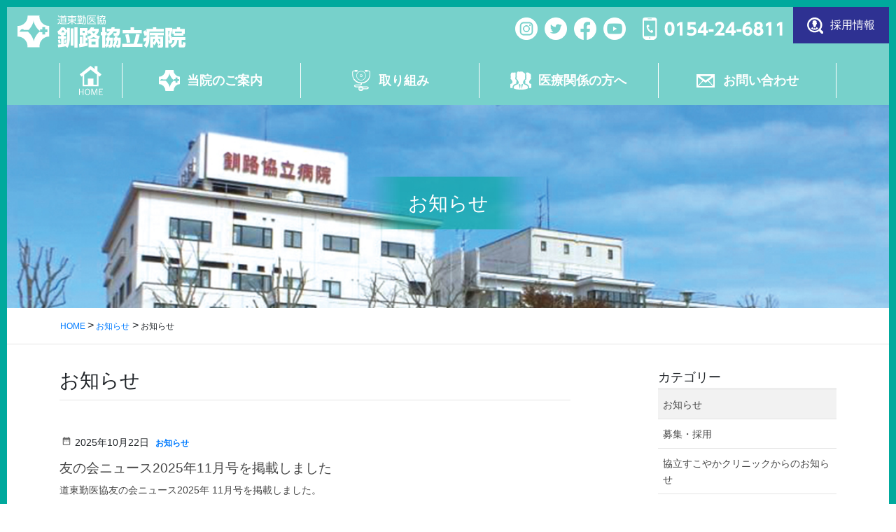

--- FILE ---
content_type: text/html; charset=UTF-8
request_url: https://www.dotokin-medwel.jp/blog/category/news/
body_size: 75736
content:
<!DOCTYPE html><html dir="ltr" lang="ja" prefix="og: https://ogp.me/ns#"><head><meta charset="utf-8"><meta http-equiv="X-UA-Compatible" content="IE=edge"><meta name="viewport" content="width=device-width, initial-scale=1"><link rel="icon" href="/favicon.ico" type="image/vnd.microsoft.icon"><link rel="shortcut icon" href="/favicon.ico" type="image/vnd.microsoft.icon"><link rel="apple-touch-icon" sizes="152x152" href="/apple-touch-icon.png"> <script data-cfasync="false" data-no-defer="1" data-no-minify="1" data-no-optimize="1">var ewww_webp_supported=!1;function check_webp_feature(A,e){var w;e=void 0!==e?e:function(){},ewww_webp_supported?e(ewww_webp_supported):((w=new Image).onload=function(){ewww_webp_supported=0<w.width&&0<w.height,e&&e(ewww_webp_supported)},w.onerror=function(){e&&e(!1)},w.src="data:image/webp;base64,"+{alpha:"UklGRkoAAABXRUJQVlA4WAoAAAAQAAAAAAAAAAAAQUxQSAwAAAARBxAR/Q9ERP8DAABWUDggGAAAABQBAJ0BKgEAAQAAAP4AAA3AAP7mtQAAAA=="}[A])}check_webp_feature("alpha");</script><script data-cfasync="false" data-no-defer="1" data-no-minify="1" data-no-optimize="1">var Arrive=function(c,w){"use strict";if(c.MutationObserver&&"undefined"!=typeof HTMLElement){var r,a=0,u=(r=HTMLElement.prototype.matches||HTMLElement.prototype.webkitMatchesSelector||HTMLElement.prototype.mozMatchesSelector||HTMLElement.prototype.msMatchesSelector,{matchesSelector:function(e,t){return e instanceof HTMLElement&&r.call(e,t)},addMethod:function(e,t,r){var a=e[t];e[t]=function(){return r.length==arguments.length?r.apply(this,arguments):"function"==typeof a?a.apply(this,arguments):void 0}},callCallbacks:function(e,t){t&&t.options.onceOnly&&1==t.firedElems.length&&(e=[e[0]]);for(var r,a=0;r=e[a];a++)r&&r.callback&&r.callback.call(r.elem,r.elem);t&&t.options.onceOnly&&1==t.firedElems.length&&t.me.unbindEventWithSelectorAndCallback.call(t.target,t.selector,t.callback)},checkChildNodesRecursively:function(e,t,r,a){for(var i,n=0;i=e[n];n++)r(i,t,a)&&a.push({callback:t.callback,elem:i}),0<i.childNodes.length&&u.checkChildNodesRecursively(i.childNodes,t,r,a)},mergeArrays:function(e,t){var r,a={};for(r in e)e.hasOwnProperty(r)&&(a[r]=e[r]);for(r in t)t.hasOwnProperty(r)&&(a[r]=t[r]);return a},toElementsArray:function(e){return e=void 0!==e&&("number"!=typeof e.length||e===c)?[e]:e}}),e=(l.prototype.addEvent=function(e,t,r,a){a={target:e,selector:t,options:r,callback:a,firedElems:[]};return this._beforeAdding&&this._beforeAdding(a),this._eventsBucket.push(a),a},l.prototype.removeEvent=function(e){for(var t,r=this._eventsBucket.length-1;t=this._eventsBucket[r];r--)e(t)&&(this._beforeRemoving&&this._beforeRemoving(t),(t=this._eventsBucket.splice(r,1))&&t.length&&(t[0].callback=null))},l.prototype.beforeAdding=function(e){this._beforeAdding=e},l.prototype.beforeRemoving=function(e){this._beforeRemoving=e},l),t=function(i,n){var o=new e,l=this,s={fireOnAttributesModification:!1};return o.beforeAdding(function(t){var e=t.target;e!==c.document&&e!==c||(e=document.getElementsByTagName("html")[0]);var r=new MutationObserver(function(e){n.call(this,e,t)}),a=i(t.options);r.observe(e,a),t.observer=r,t.me=l}),o.beforeRemoving(function(e){e.observer.disconnect()}),this.bindEvent=function(e,t,r){t=u.mergeArrays(s,t);for(var a=u.toElementsArray(this),i=0;i<a.length;i++)o.addEvent(a[i],e,t,r)},this.unbindEvent=function(){var r=u.toElementsArray(this);o.removeEvent(function(e){for(var t=0;t<r.length;t++)if(this===w||e.target===r[t])return!0;return!1})},this.unbindEventWithSelectorOrCallback=function(r){var a=u.toElementsArray(this),i=r,e="function"==typeof r?function(e){for(var t=0;t<a.length;t++)if((this===w||e.target===a[t])&&e.callback===i)return!0;return!1}:function(e){for(var t=0;t<a.length;t++)if((this===w||e.target===a[t])&&e.selector===r)return!0;return!1};o.removeEvent(e)},this.unbindEventWithSelectorAndCallback=function(r,a){var i=u.toElementsArray(this);o.removeEvent(function(e){for(var t=0;t<i.length;t++)if((this===w||e.target===i[t])&&e.selector===r&&e.callback===a)return!0;return!1})},this},i=new function(){var s={fireOnAttributesModification:!1,onceOnly:!1,existing:!1};function n(e,t,r){return!(!u.matchesSelector(e,t.selector)||(e._id===w&&(e._id=a++),-1!=t.firedElems.indexOf(e._id)))&&(t.firedElems.push(e._id),!0)}var c=(i=new t(function(e){var t={attributes:!1,childList:!0,subtree:!0};return e.fireOnAttributesModification&&(t.attributes=!0),t},function(e,i){e.forEach(function(e){var t=e.addedNodes,r=e.target,a=[];null!==t&&0<t.length?u.checkChildNodesRecursively(t,i,n,a):"attributes"===e.type&&n(r,i)&&a.push({callback:i.callback,elem:r}),u.callCallbacks(a,i)})})).bindEvent;return i.bindEvent=function(e,t,r){t=void 0===r?(r=t,s):u.mergeArrays(s,t);var a=u.toElementsArray(this);if(t.existing){for(var i=[],n=0;n<a.length;n++)for(var o=a[n].querySelectorAll(e),l=0;l<o.length;l++)i.push({callback:r,elem:o[l]});if(t.onceOnly&&i.length)return r.call(i[0].elem,i[0].elem);setTimeout(u.callCallbacks,1,i)}c.call(this,e,t,r)},i},o=new function(){var a={};function i(e,t){return u.matchesSelector(e,t.selector)}var n=(o=new t(function(){return{childList:!0,subtree:!0}},function(e,r){e.forEach(function(e){var t=e.removedNodes,e=[];null!==t&&0<t.length&&u.checkChildNodesRecursively(t,r,i,e),u.callCallbacks(e,r)})})).bindEvent;return o.bindEvent=function(e,t,r){t=void 0===r?(r=t,a):u.mergeArrays(a,t),n.call(this,e,t,r)},o};d(HTMLElement.prototype),d(NodeList.prototype),d(HTMLCollection.prototype),d(HTMLDocument.prototype),d(Window.prototype);var n={};return s(i,n,"unbindAllArrive"),s(o,n,"unbindAllLeave"),n}function l(){this._eventsBucket=[],this._beforeAdding=null,this._beforeRemoving=null}function s(e,t,r){u.addMethod(t,r,e.unbindEvent),u.addMethod(t,r,e.unbindEventWithSelectorOrCallback),u.addMethod(t,r,e.unbindEventWithSelectorAndCallback)}function d(e){e.arrive=i.bindEvent,s(i,e,"unbindArrive"),e.leave=o.bindEvent,s(o,e,"unbindLeave")}}(window,void 0),ewww_webp_supported=!1;function check_webp_feature(e,t){var r;ewww_webp_supported?t(ewww_webp_supported):((r=new Image).onload=function(){ewww_webp_supported=0<r.width&&0<r.height,t(ewww_webp_supported)},r.onerror=function(){t(!1)},r.src="data:image/webp;base64,"+{alpha:"UklGRkoAAABXRUJQVlA4WAoAAAAQAAAAAAAAAAAAQUxQSAwAAAARBxAR/Q9ERP8DAABWUDggGAAAABQBAJ0BKgEAAQAAAP4AAA3AAP7mtQAAAA==",animation:"UklGRlIAAABXRUJQVlA4WAoAAAASAAAAAAAAAAAAQU5JTQYAAAD/////AABBTk1GJgAAAAAAAAAAAAAAAAAAAGQAAABWUDhMDQAAAC8AAAAQBxAREYiI/gcA"}[e])}function ewwwLoadImages(e){if(e){for(var t=document.querySelectorAll(".batch-image img, .image-wrapper a, .ngg-pro-masonry-item a, .ngg-galleria-offscreen-seo-wrapper a"),r=0,a=t.length;r<a;r++)ewwwAttr(t[r],"data-src",t[r].getAttribute("data-webp")),ewwwAttr(t[r],"data-thumbnail",t[r].getAttribute("data-webp-thumbnail"));for(var i=document.querySelectorAll("div.woocommerce-product-gallery__image"),r=0,a=i.length;r<a;r++)ewwwAttr(i[r],"data-thumb",i[r].getAttribute("data-webp-thumb"))}for(var n=document.querySelectorAll("video"),r=0,a=n.length;r<a;r++)ewwwAttr(n[r],"poster",e?n[r].getAttribute("data-poster-webp"):n[r].getAttribute("data-poster-image"));for(var o,l=document.querySelectorAll("img.ewww_webp_lazy_load"),r=0,a=l.length;r<a;r++)e&&(ewwwAttr(l[r],"data-lazy-srcset",l[r].getAttribute("data-lazy-srcset-webp")),ewwwAttr(l[r],"data-srcset",l[r].getAttribute("data-srcset-webp")),ewwwAttr(l[r],"data-lazy-src",l[r].getAttribute("data-lazy-src-webp")),ewwwAttr(l[r],"data-src",l[r].getAttribute("data-src-webp")),ewwwAttr(l[r],"data-orig-file",l[r].getAttribute("data-webp-orig-file")),ewwwAttr(l[r],"data-medium-file",l[r].getAttribute("data-webp-medium-file")),ewwwAttr(l[r],"data-large-file",l[r].getAttribute("data-webp-large-file")),null!=(o=l[r].getAttribute("srcset"))&&!1!==o&&o.includes("R0lGOD")&&ewwwAttr(l[r],"src",l[r].getAttribute("data-lazy-src-webp"))),l[r].className=l[r].className.replace(/\bewww_webp_lazy_load\b/,"");for(var s=document.querySelectorAll(".ewww_webp"),r=0,a=s.length;r<a;r++)e?(ewwwAttr(s[r],"srcset",s[r].getAttribute("data-srcset-webp")),ewwwAttr(s[r],"src",s[r].getAttribute("data-src-webp")),ewwwAttr(s[r],"data-orig-file",s[r].getAttribute("data-webp-orig-file")),ewwwAttr(s[r],"data-medium-file",s[r].getAttribute("data-webp-medium-file")),ewwwAttr(s[r],"data-large-file",s[r].getAttribute("data-webp-large-file")),ewwwAttr(s[r],"data-large_image",s[r].getAttribute("data-webp-large_image")),ewwwAttr(s[r],"data-src",s[r].getAttribute("data-webp-src"))):(ewwwAttr(s[r],"srcset",s[r].getAttribute("data-srcset-img")),ewwwAttr(s[r],"src",s[r].getAttribute("data-src-img"))),s[r].className=s[r].className.replace(/\bewww_webp\b/,"ewww_webp_loaded");window.jQuery&&jQuery.fn.isotope&&jQuery.fn.imagesLoaded&&(jQuery(".fusion-posts-container-infinite").imagesLoaded(function(){jQuery(".fusion-posts-container-infinite").hasClass("isotope")&&jQuery(".fusion-posts-container-infinite").isotope()}),jQuery(".fusion-portfolio:not(.fusion-recent-works) .fusion-portfolio-wrapper").imagesLoaded(function(){jQuery(".fusion-portfolio:not(.fusion-recent-works) .fusion-portfolio-wrapper").isotope()}))}function ewwwWebPInit(e){ewwwLoadImages(e),ewwwNggLoadGalleries(e),document.arrive(".ewww_webp",function(){ewwwLoadImages(e)}),document.arrive(".ewww_webp_lazy_load",function(){ewwwLoadImages(e)}),document.arrive("videos",function(){ewwwLoadImages(e)}),"loading"==document.readyState?document.addEventListener("DOMContentLoaded",ewwwJSONParserInit):("undefined"!=typeof galleries&&ewwwNggParseGalleries(e),ewwwWooParseVariations(e))}function ewwwAttr(e,t,r){null!=r&&!1!==r&&e.setAttribute(t,r)}function ewwwJSONParserInit(){"undefined"!=typeof galleries&&check_webp_feature("alpha",ewwwNggParseGalleries),check_webp_feature("alpha",ewwwWooParseVariations)}function ewwwWooParseVariations(e){if(e)for(var t=document.querySelectorAll("form.variations_form"),r=0,a=t.length;r<a;r++){var i=t[r].getAttribute("data-product_variations"),n=!1;try{for(var o in i=JSON.parse(i))void 0!==i[o]&&void 0!==i[o].image&&(void 0!==i[o].image.src_webp&&(i[o].image.src=i[o].image.src_webp,n=!0),void 0!==i[o].image.srcset_webp&&(i[o].image.srcset=i[o].image.srcset_webp,n=!0),void 0!==i[o].image.full_src_webp&&(i[o].image.full_src=i[o].image.full_src_webp,n=!0),void 0!==i[o].image.gallery_thumbnail_src_webp&&(i[o].image.gallery_thumbnail_src=i[o].image.gallery_thumbnail_src_webp,n=!0),void 0!==i[o].image.thumb_src_webp&&(i[o].image.thumb_src=i[o].image.thumb_src_webp,n=!0));n&&ewwwAttr(t[r],"data-product_variations",JSON.stringify(i))}catch(e){}}}function ewwwNggParseGalleries(e){if(e)for(var t in galleries){var r=galleries[t];galleries[t].images_list=ewwwNggParseImageList(r.images_list)}}function ewwwNggLoadGalleries(e){e&&document.addEventListener("ngg.galleria.themeadded",function(e,t){window.ngg_galleria._create_backup=window.ngg_galleria.create,window.ngg_galleria.create=function(e,t){var r=$(e).data("id");return galleries["gallery_"+r].images_list=ewwwNggParseImageList(galleries["gallery_"+r].images_list),window.ngg_galleria._create_backup(e,t)}})}function ewwwNggParseImageList(e){for(var t in e){var r=e[t];if(void 0!==r["image-webp"]&&(e[t].image=r["image-webp"],delete e[t]["image-webp"]),void 0!==r["thumb-webp"]&&(e[t].thumb=r["thumb-webp"],delete e[t]["thumb-webp"]),void 0!==r.full_image_webp&&(e[t].full_image=r.full_image_webp,delete e[t].full_image_webp),void 0!==r.srcsets)for(var a in r.srcsets)nggSrcset=r.srcsets[a],void 0!==r.srcsets[a+"-webp"]&&(e[t].srcsets[a]=r.srcsets[a+"-webp"],delete e[t].srcsets[a+"-webp"]);if(void 0!==r.full_srcsets)for(var i in r.full_srcsets)nggFSrcset=r.full_srcsets[i],void 0!==r.full_srcsets[i+"-webp"]&&(e[t].full_srcsets[i]=r.full_srcsets[i+"-webp"],delete e[t].full_srcsets[i+"-webp"])}return e}check_webp_feature("alpha",ewwwWebPInit);</script><link media="all" href="https://www.dotokin-medwel.jp/wp-content/cache/autoptimize/1/css/autoptimize_b84a43199f5b847de47de5b5a419292d.css" rel="stylesheet"><link media="screen" href="https://www.dotokin-medwel.jp/wp-content/cache/autoptimize/1/css/autoptimize_00df71b5809d374b00ce03791ac8fac1.css" rel="stylesheet"><title>お知らせ | 道東勤医協釧路協立病院</title><meta name="robots" content="max-image-preview:large" /><link rel="canonical" href="https://www.dotokin-medwel.jp/blog/category/news/" /><link rel="next" href="https://www.dotokin-medwel.jp/blog/category/news/page/2/" /><meta name="generator" content="All in One SEO (AIOSEO) 4.7.7.2" /><meta name="google" content="nositelinkssearchbox" /> <script type="application/ld+json" class="aioseo-schema">{"@context":"https:\/\/schema.org","@graph":[{"@type":"BreadcrumbList","@id":"https:\/\/www.dotokin-medwel.jp\/blog\/category\/news\/#breadcrumblist","itemListElement":[{"@type":"ListItem","@id":"https:\/\/www.dotokin-medwel.jp\/#listItem","position":1,"name":"\u5bb6","item":"https:\/\/www.dotokin-medwel.jp\/","nextItem":{"@type":"ListItem","@id":"https:\/\/www.dotokin-medwel.jp\/blog\/category\/news\/#listItem","name":"\u304a\u77e5\u3089\u305b"}},{"@type":"ListItem","@id":"https:\/\/www.dotokin-medwel.jp\/blog\/category\/news\/#listItem","position":2,"name":"\u304a\u77e5\u3089\u305b","previousItem":{"@type":"ListItem","@id":"https:\/\/www.dotokin-medwel.jp\/#listItem","name":"\u5bb6"}}]},{"@type":"CollectionPage","@id":"https:\/\/www.dotokin-medwel.jp\/blog\/category\/news\/#collectionpage","url":"https:\/\/www.dotokin-medwel.jp\/blog\/category\/news\/","name":"\u304a\u77e5\u3089\u305b | \u9053\u6771\u52e4\u533b\u5354\u91e7\u8def\u5354\u7acb\u75c5\u9662","inLanguage":"ja","isPartOf":{"@id":"https:\/\/www.dotokin-medwel.jp\/#website"},"breadcrumb":{"@id":"https:\/\/www.dotokin-medwel.jp\/blog\/category\/news\/#breadcrumblist"}},{"@type":"Organization","@id":"https:\/\/www.dotokin-medwel.jp\/#organization","name":"\u9053\u6771\u52e4\u533b\u5354\u91e7\u8def\u5354\u7acb\u75c5\u9662","description":"\u91e7\u8def\u5354\u7acb\u75c5\u9662\u306f\u533b\u7642\u30fb\u4ecb\u8b77\u30fb\u798f\u7949\u306e\u30cd\u30c3\u30c8\u30ef\u30fc\u30af\u3092\u5927\u5207\u306b\u3057\u3066\u3044\u307e\u3059","url":"https:\/\/www.dotokin-medwel.jp\/","telephone":"+81154246811","logo":{"@type":"ImageObject","url":"https:\/\/www.dotokin-medwel.jp\/wp-content\/uploads\/2016\/06\/dk-ico.png","@id":"https:\/\/www.dotokin-medwel.jp\/blog\/category\/news\/#organizationLogo","width":260,"height":260},"image":{"@id":"https:\/\/www.dotokin-medwel.jp\/blog\/category\/news\/#organizationLogo"}},{"@type":"WebSite","@id":"https:\/\/www.dotokin-medwel.jp\/#website","url":"https:\/\/www.dotokin-medwel.jp\/","name":"\u9053\u6771\u52e4\u533b\u5354\u91e7\u8def\u5354\u7acb\u75c5\u9662","description":"\u91e7\u8def\u5354\u7acb\u75c5\u9662\u306f\u533b\u7642\u30fb\u4ecb\u8b77\u30fb\u798f\u7949\u306e\u30cd\u30c3\u30c8\u30ef\u30fc\u30af\u3092\u5927\u5207\u306b\u3057\u3066\u3044\u307e\u3059","inLanguage":"ja","publisher":{"@id":"https:\/\/www.dotokin-medwel.jp\/#organization"}}]}</script> <link rel='dns-prefetch' href='//www.google.com' /><link rel='dns-prefetch' href='//platform-api.sharethis.com' /><link rel='dns-prefetch' href='//fonts.googleapis.com' /><link rel='stylesheet' id='material-icons-css' href='https://fonts.googleapis.com/icon?family=Material+Icons' type='text/css' media='all' /> <script  src="//platform-api.sharethis.com/js/sharethis.js#source=googleanalytics-wordpress#product=ga&amp;property=5e33f68085d87c0012fc6049" id="googleanalytics-platform-sharethis-js"></script> <link rel="https://api.w.org/" href="https://www.dotokin-medwel.jp/wp-json/" /><link rel="alternate" title="JSON" type="application/json" href="https://www.dotokin-medwel.jp/wp-json/wp/v2/categories/1" /><script>(function() {
	(function (i, s, o, g, r, a, m) {
		i['GoogleAnalyticsObject'] = r;
		i[r] = i[r] || function () {
				(i[r].q = i[r].q || []).push(arguments)
			}, i[r].l = 1 * new Date();
		a = s.createElement(o),
			m = s.getElementsByTagName(o)[0];
		a.async = 1;
		a.src = g;
		m.parentNode.insertBefore(a, m)
	})(window, document, 'script', 'https://google-analytics.com/analytics.js', 'ga');

	ga('create', 'UA-3720307-1', 'auto');
			ga('send', 'pageview');
	})();</script> <script>(function (d, s, id) {
        var js, fjs = d.getElementsByTagName(s)[0];
        if (d.getElementById(id)) return;
        js = d.createElement(s);
        js.id = id;
        js.src = "//connect.facebook.net/ja_JP/sdk.js#xfbml=1&version=v2.7";
        fjs.parentNode.insertBefore(js, fjs);
    }(document, 'script', 'facebook-jssdk'));</script>  <noscript><style>.lazyload[data-src]{display:none !important;}</style></noscript><link rel="icon" href="https://www.dotokin-medwel.jp/wp-content/uploads/2016/06/dk-ico-150x150.png" sizes="32x32" /><link rel="icon" href="https://www.dotokin-medwel.jp/wp-content/uploads/2016/06/dk-ico.png" sizes="192x192" /><link rel="apple-touch-icon" href="https://www.dotokin-medwel.jp/wp-content/uploads/2016/06/dk-ico.png" /><meta name="msapplication-TileImage" content="https://www.dotokin-medwel.jp/wp-content/uploads/2016/06/dk-ico.png" /><meta property='og:locale' content='ja_JP'><meta property='fb:admins' content=''><meta property='article:publisher' content='https://www.facebook.com/' /><meta property='og:type' content='website'><meta property='og:title' content='道東勤医協釧路協立病院'><meta property='og:url' content='https://www.dotokin-medwel.jp'><meta property='og:description' content='釧路協立病院は医療・介護・福祉のネットワークを大切にしています'><meta property='og:site_name' content='道東勤医協釧路協立病院'><meta property="og:image" content="https://www.dotokin-medwel.jp/ogp-img.jpg"></head><body class="archive category category-news category-1 headfix">
<script data-cfasync="false" data-no-defer="1" data-no-minify="1" data-no-optimize="1">if(typeof ewww_webp_supported==="undefined"){var ewww_webp_supported=!1}if(ewww_webp_supported){document.body.classList.add("webp-support")}</script><header class="site-header"><div class="container-fluid site-header-container"><h1 class="site-header-logo"><a href="https://www.dotokin-medwel.jp/"><img src="[data-uri]" alt="道東勤医協釧路協立病院" data-src="https://www.dotokin-medwel.jp/wp-content/themes/dotokin/images/common/logo.svg" decoding="async" class="lazyload"><noscript><img src="https://www.dotokin-medwel.jp/wp-content/themes/dotokin/images/common/logo.svg" alt="道東勤医協釧路協立病院" data-eio="l"></noscript></a></h1> <a class="header-btn-tel" href="tel:0154-24-6811"><i class="icn-btn-tel"></i>TEL</a><div class="menu-btn" id="menu-btn"> <span></span> <span></span> <span></span> <span>MENU</span></div><div class="header-util"><ul class="list-sns"><li><a href="https://www.instagram.com/dotokin_medwel/" target="_blank"><img src="[data-uri]" width="120" height="120" alt="Instagram" data-src="https://www.dotokin-medwel.jp/wp-content/themes/dotokin/images/common/icon_insta_w.png" decoding="async" class="lazyload" data-eio-rwidth="120" data-eio-rheight="120" /><noscript><img src="https://www.dotokin-medwel.jp/wp-content/themes/dotokin/images/common/icon_insta_w.png" width="120" height="120" alt="Instagram" data-eio="l" /></noscript></a></li><li><a href="https://twitter.com/dotokin_medwel" target="_blank"><img src="[data-uri]" width="120" height="120" alt="twitter" data-src="https://www.dotokin-medwel.jp/wp-content/themes/dotokin/images/common/icon_twitter_w.png" decoding="async" class="lazyload" data-eio-rwidth="120" data-eio-rheight="120" /><noscript><img src="https://www.dotokin-medwel.jp/wp-content/themes/dotokin/images/common/icon_twitter_w.png" width="120" height="120" alt="twitter" data-eio="l" /></noscript></a></li><li><a href="https://www.facebook.com/dotokin.med" target="_blank"><img src="[data-uri]" width="121" height="120" alt="facebook" data-src="https://www.dotokin-medwel.jp/wp-content/themes/dotokin/images/common/icon_fb_w.png" decoding="async" class="lazyload" data-eio-rwidth="121" data-eio-rheight="120" /><noscript><img src="https://www.dotokin-medwel.jp/wp-content/themes/dotokin/images/common/icon_fb_w.png" width="121" height="120" alt="facebook" data-eio="l" /></noscript></a></li><li><a href="https://www.youtube.com/channel/UCOV7lMvRIvl6iQqqDcBYx1A" target="_blank"><img src="[data-uri]" width="120" height="120" alt="" data-src="https://www.dotokin-medwel.jp/wp-content/themes/dotokin/images/common/icon_youtube_w.png" decoding="async" class="lazyload" data-eio-rwidth="120" data-eio-rheight="120" /><noscript><img src="https://www.dotokin-medwel.jp/wp-content/themes/dotokin/images/common/icon_youtube_w.png" width="120" height="120" alt="" data-eio="l" /></noscript></a></li></ul> <img src="[data-uri]" alt="" data-src="https://www.dotokin-medwel.jp/wp-content/themes/dotokin/images/common/header-tel.svg" decoding="async" class="lazyload" /><noscript><img src="https://www.dotokin-medwel.jp/wp-content/themes/dotokin/images/common/header-tel.svg" alt="" data-eio="l" /></noscript><a class="btn btn-recruit" href="https://www.dotokin-medwel.jp/recruit/"><i class="icn icn-recruit"></i>採用情報</a></div></div><div id="gmenu-pc" class="gmenu-bg"><div class="container"><nav class="menu-global-container"><ul id="menu-global" class="menu nav gmenu"><li id="menu-item-38" class="gmenu01"><a href="http://www.dotokin-medwel.jp/"><strong class="gMenu_name">ホーム</strong></a></li><li id="menu-item-51" class="gmenu02"><a href="https://www.dotokin-medwel.jp/guidance/"><strong class="gMenu_name">当院のご案内</strong></a><ul class="sub-menu"><li id="menu-item-55" class=""><a href="https://www.dotokin-medwel.jp/guidance/greeting/">院長挨拶・理念</a></li><li id="menu-item-54" class=""><a href="https://www.dotokin-medwel.jp/guidance/overview/">病院概要</a></li><li id="menu-item-52" class=""><a href="https://www.dotokin-medwel.jp/guidance/doctors/">医師紹介</a></li><li id="menu-item-115" class=""><a href="https://www.dotokin-medwel.jp/guidance/access/">アクセス</a></li><li id="menu-item-2277" class=""><a href="https://www.dotokin-medwel.jp/guidance/outpatient/">外来案内</a></li><li id="menu-item-44" class=""><a href="https://www.dotokin-medwel.jp/guidance/hospitalization/">入院案内</a></li><li id="menu-item-2750" class=""><a href="https://www.dotokin-medwel.jp/guidance/joanr/">JOANRについて</a></li></ul></li><li id="menu-item-45" class="gmenu03"><a href="https://www.dotokin-medwel.jp/initiatives/"><strong class="gMenu_name">取り組み</strong></a><ul class="sub-menu"><li id="menu-item-48" class=""><a href="https://www.dotokin-medwel.jp/initiatives/network/">ネットワーク</a></li><li id="menu-item-49" class=""><a href="https://www.dotokin-medwel.jp/initiatives/teigaku/">無料低額診療</a></li><li id="menu-item-47" class=""><a href="https://www.dotokin-medwel.jp/initiatives/tomonokai/">道東勤医協友の会</a></li><li id="menu-item-172" class=""><a href="http://m-tancho.sakura.ne.jp/">メディネットたんちょう</a></li></ul></li><li id="menu-item-62" class="gmenu04"><a href="https://www.dotokin-medwel.jp/recruit/"><strong class="gMenu_name">医療関係の方へ</strong></a><ul class="sub-menu"><li id="menu-item-64" class=""><a href="https://www.dotokin-medwel.jp/recruit/recruit-doctor/">医師募集</a><ul class="sub-menu"><li id="menu-item-2279" class=""><a href="https://www.dotokin-medwel.jp/recruit/recruit-doctor/resident/">専攻医募集</a></li><li id="menu-item-2278" class=""><a href="https://www.dotokin-medwel.jp/recruit/recruit-doctor/fulltime/">常勤医師募集・常勤医師待遇</a></li><li id="menu-item-2280" class=""><a href="https://www.dotokin-medwel.jp/recruit/recruit-doctor/part-time/">非常勤医師募集・待遇</a></li></ul></li><li id="menu-item-63" class=""><a href="https://www.dotokin-medwel.jp/recruit/recruit-nurse/">看護師募集</a></li><li id="menu-item-70" class=""><a href="https://www.dotokin-medwel.jp/recruit/recruit-pharmacist/">薬剤師募集</a></li><li id="menu-item-69" class=""><a href="https://www.dotokin-medwel.jp/recruit/rehabilitation-engineer/">リハビリ技士募集</a></li></ul></li><li id="menu-item-2281" class="gmenu05"><a href="https://www.dotokin-medwel.jp/contact/"><strong class="gMenu_name">お問い合わせ</strong></a></li></ul></nav></div></div></header><div class="page-header "><div class="container"><div class="page-header-title"> お知らせ</div></div></div><div class="bread-section"><div class="container"><div class="row"><ol class="breadcrumb" itemtype="http://schema.org/BreadcrumbList"><li id="panHome" itemprop="itemListElement" itemscope itemtype="http://schema.org/ListItem"><a itemprop="item" href="https://www.dotokin-medwel.jp/"><span itemprop="name"><i class="fa fa-home"></i> HOME</span></a></li><li itemprop="itemListElement" itemscope itemtype="http://schema.org/ListItem"><a itemprop="item" href="https://www.dotokin-medwel.jp/news/"><span itemprop="name">お知らせ</span></a></li><li><span>お知らせ</span></li></ol></div></div></div><div class="section site-content"><div class="container"><div class="row"><div class="col-md-8 main-section" id="main" role="main"><header class="archive-header"><h1>お知らせ</h1></header><div class="post-list"><div id="post-5049" class="post-5049 post type-post status-publish format-standard hentry category-news"><article class="media"><div class="media-body"><div class="entry-meta"> <span class="published entry-meta-items">2025年10月22日</span> <a href="https://www.dotokin-medwel.jp/blog/category/news/" class="badge badge-term1">お知らせ</a></div><h1 class="media-heading entry-title"><a href="https://www.dotokin-medwel.jp/blog/post-4571-2/">友の会ニュース2025年11月号を掲載しました</a></h1> <a href="https://www.dotokin-medwel.jp/blog/post-4571-2/" class="media-body-excerpt"><p>道東勤医協友の会ニュース2025年 11月号を掲載しました。</p> </a></div></article></div><div id="post-5010" class="post-5010 post type-post status-publish format-standard hentry category-news"><article class="media"><div class="media-body"><div class="entry-meta"> <span class="published entry-meta-items">2025年9月18日</span> <a href="https://www.dotokin-medwel.jp/blog/category/news/" class="badge badge-term1">お知らせ</a></div><h1 class="media-heading entry-title"><a href="https://www.dotokin-medwel.jp/blog/post-4571/">道東勤医協第37回健康まつり中止のお知らせ</a></h1> <a href="https://www.dotokin-medwel.jp/blog/post-4571/" class="media-body-excerpt"><p>２０２５年９月２１日（日）開催予定の健康まつりですが、悪天候予報のため中止といたします。 出演予定だった皆さま、楽しみにしていてくださった皆さま、大変申し訳ありません。 また来年開催いたしますので、よろしくお願いいたしま [&hellip;]</p> </a></div></article></div><div id="post-5003" class="post-5003 post type-post status-publish format-standard hentry category-news"><article class="media"><div class="media-body"><div class="entry-meta"> <span class="published entry-meta-items">2025年9月18日</span> <a href="https://www.dotokin-medwel.jp/blog/category/news/" class="badge badge-term1">お知らせ</a></div><h1 class="media-heading entry-title"><a href="https://www.dotokin-medwel.jp/blog/post-4570/">友の会ニュース2025年10月号を掲載しました</a></h1> <a href="https://www.dotokin-medwel.jp/blog/post-4570/" class="media-body-excerpt"><p>道東勤医協友の会ニュース2025年 10月号を掲載しました。</p> </a></div></article></div><div id="post-4992" class="post-4992 post type-post status-publish format-standard has-post-thumbnail hentry category-news"><article class="media"><div class="media-body"><div class="entry-meta"> <span class="published entry-meta-items">2025年9月1日</span> <a href="https://www.dotokin-medwel.jp/blog/category/news/" class="badge badge-term1">お知らせ</a></div><h1 class="media-heading entry-title"><a href="https://www.dotokin-medwel.jp/blog/pinkribbon20251019/">【2025年10月19日 休日乳がん検診のおしらせ】</a></h1> <a href="https://www.dotokin-medwel.jp/blog/pinkribbon20251019/" class="media-body-excerpt"><p>釧路協立病院では、2025年10月19日（日）に女性スタッフによる休日乳がん検診を行います。</p> </a></div><div class="media-left post-list-thumbnail"> <a href="https://www.dotokin-medwel.jp/blog/pinkribbon20251019/"> <img width="150" height="150" src="[data-uri]" class="media-object wp-post-image lazyload ewww_webp_lazy_load" alt="" decoding="async" data-src="https://www.dotokin-medwel.jp/wp-content/uploads/2016/12/pink-ribbon-150x150.jpg" data-eio-rwidth="150" data-eio-rheight="150" data-src-webp="https://www.dotokin-medwel.jp/wp-content/uploads/2016/12/pink-ribbon-150x150.jpg.webp" /><noscript><img width="150" height="150" src="https://www.dotokin-medwel.jp/wp-content/uploads/2016/12/pink-ribbon-150x150.jpg" class="media-object wp-post-image" alt="" decoding="async" data-eio="l" /></noscript> </a></div></article></div><div id="post-4971" class="post-4971 post type-post status-publish format-standard hentry category-news"><article class="media"><div class="media-body"><div class="entry-meta"> <span class="published entry-meta-items">2025年8月21日</span> <a href="https://www.dotokin-medwel.jp/blog/category/news/" class="badge badge-term1">お知らせ</a></div><h1 class="media-heading entry-title"><a href="https://www.dotokin-medwel.jp/blog/post-4569/">友の会ニュース2025年9月号を掲載しました</a></h1> <a href="https://www.dotokin-medwel.jp/blog/post-4569/" class="media-body-excerpt"><p>道東勤医協友の会ニュース2025年 9月号を掲載しました。</p> </a></div></article></div><div id="post-4968" class="post-4968 post type-post status-publish format-standard has-post-thumbnail hentry category-news"><article class="media"><div class="media-body"><div class="entry-meta"> <span class="published entry-meta-items">2025年8月21日</span> <a href="https://www.dotokin-medwel.jp/blog/category/news/" class="badge badge-term1">お知らせ</a></div><h1 class="media-heading entry-title"><a href="https://www.dotokin-medwel.jp/blog/post-4506/">今月のレシピ♪さつまいも蒸しパン♪</a></h1> <a href="https://www.dotokin-medwel.jp/blog/post-4506/" class="media-body-excerpt"><p>今月のレシピは、「さつまいも蒸しパン」です。</p> </a></div><div class="media-left post-list-thumbnail"> <a href="https://www.dotokin-medwel.jp/blog/post-4506/"> <img width="150" height="150" src="[data-uri]" class="media-object wp-post-image lazyload ewww_webp_lazy_load" alt="" decoding="async" data-src="https://www.dotokin-medwel.jp/wp-content/uploads/2025/07/c2db7a6370c43e943cd3d1c938a34825-150x150.jpeg" data-eio-rwidth="150" data-eio-rheight="150" data-src-webp="https://www.dotokin-medwel.jp/wp-content/uploads/2025/07/c2db7a6370c43e943cd3d1c938a34825-150x150.jpeg.webp" /><noscript><img width="150" height="150" src="https://www.dotokin-medwel.jp/wp-content/uploads/2025/07/c2db7a6370c43e943cd3d1c938a34825-150x150.jpeg" class="media-object wp-post-image" alt="" decoding="async" data-eio="l" /></noscript> </a></div></article></div><div id="post-4874" class="post-4874 post type-post status-publish format-standard hentry category-news"><article class="media"><div class="media-body"><div class="entry-meta"> <span class="published entry-meta-items">2025年7月23日</span> <a href="https://www.dotokin-medwel.jp/blog/category/news/" class="badge badge-term1">お知らせ</a></div><h1 class="media-heading entry-title"><a href="https://www.dotokin-medwel.jp/blog/post-4567/">友の会ニュース2025年8月号を掲載しました</a></h1> <a href="https://www.dotokin-medwel.jp/blog/post-4567/" class="media-body-excerpt"><p>道東勤医協友の会ニュース2025年 8月号を掲載しました。</p> </a></div></article></div><div id="post-4801" class="post-4801 post type-post status-publish format-standard has-post-thumbnail hentry category-news"><article class="media"><div class="media-body"><div class="entry-meta"> <span class="published entry-meta-items">2025年7月14日</span> <a href="https://www.dotokin-medwel.jp/blog/category/news/" class="badge badge-term1">お知らせ</a></div><h1 class="media-heading entry-title"><a href="https://www.dotokin-medwel.jp/blog/post-4362/">医療・介護お仕事フェスタ2025を開催します！</a></h1> <a href="https://www.dotokin-medwel.jp/blog/post-4362/" class="media-body-excerpt"><p>道東勤医協では、8月30日に中高生向けの医療・介護お仕事フェスタを開催します。 &nbsp; 　　　　　↑　↑　詳細はここをクリック　↑　↑</p> </a></div><div class="media-left post-list-thumbnail"> <a href="https://www.dotokin-medwel.jp/blog/post-4362/"> <img width="150" height="150" src="[data-uri]" class="media-object wp-post-image lazyload ewww_webp_lazy_load" alt="" decoding="async" data-src="https://www.dotokin-medwel.jp/wp-content/uploads/2025/07/04e5df2b5c8488e0ac44c4cbff0e8d58-150x150.jpg" data-eio-rwidth="150" data-eio-rheight="150" data-src-webp="https://www.dotokin-medwel.jp/wp-content/uploads/2025/07/04e5df2b5c8488e0ac44c4cbff0e8d58-150x150.jpg.webp" /><noscript><img width="150" height="150" src="https://www.dotokin-medwel.jp/wp-content/uploads/2025/07/04e5df2b5c8488e0ac44c4cbff0e8d58-150x150.jpg" class="media-object wp-post-image" alt="" decoding="async" data-eio="l" /></noscript> </a></div></article></div><div id="post-4831" class="post-4831 post type-post status-publish format-standard has-post-thumbnail hentry category-news"><article class="media"><div class="media-body"><div class="entry-meta"> <span class="published entry-meta-items">2025年7月3日</span> <a href="https://www.dotokin-medwel.jp/blog/category/news/" class="badge badge-term1">お知らせ</a></div><h1 class="media-heading entry-title"><a href="https://www.dotokin-medwel.jp/blog/post-4505/">今月のレシピ♪冷やしカレーうどん♪</a></h1> <a href="https://www.dotokin-medwel.jp/blog/post-4505/" class="media-body-excerpt"><p>今月のレシピは、「冷やしカレーうどん」です。</p> </a></div><div class="media-left post-list-thumbnail"> <a href="https://www.dotokin-medwel.jp/blog/post-4505/"> <img width="150" height="150" src="[data-uri]" class="media-object wp-post-image lazyload ewww_webp_lazy_load" alt="" decoding="async" data-src="https://www.dotokin-medwel.jp/wp-content/uploads/2025/07/c2db7a6370c43e943cd3d1c938a34825-150x150.jpeg" data-eio-rwidth="150" data-eio-rheight="150" data-src-webp="https://www.dotokin-medwel.jp/wp-content/uploads/2025/07/c2db7a6370c43e943cd3d1c938a34825-150x150.jpeg.webp" /><noscript><img width="150" height="150" src="https://www.dotokin-medwel.jp/wp-content/uploads/2025/07/c2db7a6370c43e943cd3d1c938a34825-150x150.jpeg" class="media-object wp-post-image" alt="" decoding="async" data-eio="l" /></noscript> </a></div></article></div><div id="post-4811" class="post-4811 post type-post status-publish format-standard hentry category-news"><article class="media"><div class="media-body"><div class="entry-meta"> <span class="published entry-meta-items">2025年6月20日</span> <a href="https://www.dotokin-medwel.jp/blog/category/news/" class="badge badge-term1">お知らせ</a></div><h1 class="media-heading entry-title"><a href="https://www.dotokin-medwel.jp/blog/post-4566/">友の会ニュース2025年7月号を掲載しました</a></h1> <a href="https://www.dotokin-medwel.jp/blog/post-4566/" class="media-body-excerpt"><p>道東勤医協友の会ニュース2025年 7月号を掲載しました。</p> </a></div></article></div><nav class="navigation pagination" aria-label="投稿のページ送り"><h2 class="screen-reader-text">投稿のページ送り</h2><div class="nav-links"><ul class='page-numbers'><li><span aria-current="page" class="page-numbers current"><span class="meta-nav screen-reader-text">Page </span>1</span></li><li><a class="page-numbers" href="https://www.dotokin-medwel.jp/blog/category/news/page/2/"><span class="meta-nav screen-reader-text">Page </span>2</a></li><li><span class="page-numbers dots">&hellip;</span></li><li><a class="page-numbers" href="https://www.dotokin-medwel.jp/blog/category/news/page/21/"><span class="meta-nav screen-reader-text">Page </span>21</a></li><li><a class="next page-numbers" href="https://www.dotokin-medwel.jp/blog/category/news/page/2/">&raquo;</a></li></ul></div></nav></div></div><div class="col-md-3 offset-md-1 sub-section"><aside class="widget widget_categories" id="categories-2"><h1 class="widget-title sub-section-title">カテゴリー</h1><ul><li class="cat-item cat-item-1 current-cat"><a aria-current="page" href="https://www.dotokin-medwel.jp/blog/category/news/">お知らせ</a></li><li class="cat-item cat-item-274"><a href="https://www.dotokin-medwel.jp/blog/category/recruit/">募集・採用</a></li><li class="cat-item cat-item-283"><a href="https://www.dotokin-medwel.jp/blog/category/%e5%8d%94%e7%ab%8b%e3%81%99%e3%81%93%e3%82%84%e3%81%8b%e3%82%af%e3%83%aa%e3%83%8b%e3%83%83%e3%82%af%e3%81%8b%e3%82%89%e3%81%ae%e3%81%8a%e7%9f%a5%e3%82%89%e3%81%9b/">協立すこやかクリニックからのお知らせ</a></li><li class="cat-item cat-item-284"><a href="https://www.dotokin-medwel.jp/blog/category/%e5%bd%93%e9%99%a2%e3%81%ae%e5%8f%96%e3%82%8a%e7%b5%84%e3%81%bf%e3%83%bb%e5%a7%94%e5%93%a1%e4%bc%9a%e3%81%8b%e3%82%89%e3%81%ae%e3%81%8a%e7%9f%a5%e3%82%89%e3%81%9b/">当院の取り組み・委員会からのお知らせ</a></li><li class="cat-item cat-item-282"><a href="https://www.dotokin-medwel.jp/blog/category/info-kyoritsu/%e8%87%a8%e5%ba%8a%e7%a0%94%e7%a9%b6%e3%81%ab%e9%96%a2%e3%81%99%e3%82%8b%e3%82%aa%e3%83%97%e3%83%88%e3%82%a2%e3%82%a6%e3%83%88/">臨床研究に関するオプトアウト</a></li><li class="cat-item cat-item-17"><a href="https://www.dotokin-medwel.jp/blog/category/info-kyoritsu/">釧路協立病院のお知らせ</a></li></ul></aside><aside class="widget widget_recent_entries" id="recent-posts-3"><h1 class="widget-title sub-section-title">Recent posts</h1><ul><li> <a href="https://www.dotokin-medwel.jp/blog/post-4571-2/">友の会ニュース2025年11月号を掲載しました</a></li><li> <a href="https://www.dotokin-medwel.jp/blog/post-4492/">こんにちは、SOGI（ソジ）委員会と申します</a></li><li> <a href="https://www.dotokin-medwel.jp/blog/post-4571/">道東勤医協第37回健康まつり中止のお知らせ</a></li><li> <a href="https://www.dotokin-medwel.jp/blog/post-4570/">友の会ニュース2025年10月号を掲載しました</a></li><li> <a href="https://www.dotokin-medwel.jp/blog/pinkribbon20251019/">【2025年10月19日 休日乳がん検診のおしらせ】</a></li></ul></aside><aside class="widget widget_archive" id="archives-2"><h1 class="widget-title sub-section-title">Archive</h1> <label class="screen-reader-text" for="archives-dropdown-2">Archive</label> <select id="archives-dropdown-2" name="archive-dropdown"><option value="">月を選択</option><option value='https://www.dotokin-medwel.jp/blog/2025/10/'> 2025年10月 &nbsp;(2)</option><option value='https://www.dotokin-medwel.jp/blog/2025/09/'> 2025年9月 &nbsp;(3)</option><option value='https://www.dotokin-medwel.jp/blog/2025/08/'> 2025年8月 &nbsp;(3)</option><option value='https://www.dotokin-medwel.jp/blog/2025/07/'> 2025年7月 &nbsp;(3)</option><option value='https://www.dotokin-medwel.jp/blog/2025/06/'> 2025年6月 &nbsp;(1)</option><option value='https://www.dotokin-medwel.jp/blog/2025/05/'> 2025年5月 &nbsp;(1)</option><option value='https://www.dotokin-medwel.jp/blog/2025/04/'> 2025年4月 &nbsp;(3)</option><option value='https://www.dotokin-medwel.jp/blog/2025/03/'> 2025年3月 &nbsp;(1)</option><option value='https://www.dotokin-medwel.jp/blog/2025/02/'> 2025年2月 &nbsp;(1)</option><option value='https://www.dotokin-medwel.jp/blog/2025/01/'> 2025年1月 &nbsp;(2)</option><option value='https://www.dotokin-medwel.jp/blog/2024/12/'> 2024年12月 &nbsp;(3)</option><option value='https://www.dotokin-medwel.jp/blog/2024/11/'> 2024年11月 &nbsp;(2)</option><option value='https://www.dotokin-medwel.jp/blog/2024/10/'> 2024年10月 &nbsp;(12)</option><option value='https://www.dotokin-medwel.jp/blog/2024/09/'> 2024年9月 &nbsp;(3)</option><option value='https://www.dotokin-medwel.jp/blog/2024/08/'> 2024年8月 &nbsp;(1)</option><option value='https://www.dotokin-medwel.jp/blog/2024/07/'> 2024年7月 &nbsp;(3)</option><option value='https://www.dotokin-medwel.jp/blog/2024/06/'> 2024年6月 &nbsp;(2)</option><option value='https://www.dotokin-medwel.jp/blog/2024/05/'> 2024年5月 &nbsp;(10)</option><option value='https://www.dotokin-medwel.jp/blog/2024/04/'> 2024年4月 &nbsp;(3)</option><option value='https://www.dotokin-medwel.jp/blog/2024/03/'> 2024年3月 &nbsp;(2)</option><option value='https://www.dotokin-medwel.jp/blog/2024/02/'> 2024年2月 &nbsp;(2)</option><option value='https://www.dotokin-medwel.jp/blog/2024/01/'> 2024年1月 &nbsp;(1)</option><option value='https://www.dotokin-medwel.jp/blog/2023/12/'> 2023年12月 &nbsp;(4)</option><option value='https://www.dotokin-medwel.jp/blog/2023/10/'> 2023年10月 &nbsp;(2)</option><option value='https://www.dotokin-medwel.jp/blog/2023/09/'> 2023年9月 &nbsp;(2)</option><option value='https://www.dotokin-medwel.jp/blog/2023/07/'> 2023年7月 &nbsp;(4)</option><option value='https://www.dotokin-medwel.jp/blog/2023/06/'> 2023年6月 &nbsp;(2)</option><option value='https://www.dotokin-medwel.jp/blog/2023/05/'> 2023年5月 &nbsp;(3)</option><option value='https://www.dotokin-medwel.jp/blog/2023/04/'> 2023年4月 &nbsp;(2)</option><option value='https://www.dotokin-medwel.jp/blog/2023/03/'> 2023年3月 &nbsp;(2)</option><option value='https://www.dotokin-medwel.jp/blog/2023/02/'> 2023年2月 &nbsp;(4)</option><option value='https://www.dotokin-medwel.jp/blog/2023/01/'> 2023年1月 &nbsp;(1)</option><option value='https://www.dotokin-medwel.jp/blog/2022/12/'> 2022年12月 &nbsp;(6)</option><option value='https://www.dotokin-medwel.jp/blog/2022/11/'> 2022年11月 &nbsp;(14)</option><option value='https://www.dotokin-medwel.jp/blog/2022/10/'> 2022年10月 &nbsp;(2)</option><option value='https://www.dotokin-medwel.jp/blog/2022/08/'> 2022年8月 &nbsp;(6)</option><option value='https://www.dotokin-medwel.jp/blog/2022/07/'> 2022年7月 &nbsp;(5)</option><option value='https://www.dotokin-medwel.jp/blog/2022/06/'> 2022年6月 &nbsp;(5)</option><option value='https://www.dotokin-medwel.jp/blog/2022/05/'> 2022年5月 &nbsp;(6)</option><option value='https://www.dotokin-medwel.jp/blog/2022/04/'> 2022年4月 &nbsp;(1)</option><option value='https://www.dotokin-medwel.jp/blog/2022/03/'> 2022年3月 &nbsp;(1)</option><option value='https://www.dotokin-medwel.jp/blog/2022/02/'> 2022年2月 &nbsp;(3)</option><option value='https://www.dotokin-medwel.jp/blog/2022/01/'> 2022年1月 &nbsp;(10)</option><option value='https://www.dotokin-medwel.jp/blog/2021/12/'> 2021年12月 &nbsp;(7)</option><option value='https://www.dotokin-medwel.jp/blog/2021/11/'> 2021年11月 &nbsp;(5)</option><option value='https://www.dotokin-medwel.jp/blog/2021/10/'> 2021年10月 &nbsp;(6)</option><option value='https://www.dotokin-medwel.jp/blog/2021/09/'> 2021年9月 &nbsp;(3)</option><option value='https://www.dotokin-medwel.jp/blog/2021/08/'> 2021年8月 &nbsp;(4)</option><option value='https://www.dotokin-medwel.jp/blog/2021/04/'> 2021年4月 &nbsp;(1)</option><option value='https://www.dotokin-medwel.jp/blog/2021/03/'> 2021年3月 &nbsp;(1)</option><option value='https://www.dotokin-medwel.jp/blog/2020/12/'> 2020年12月 &nbsp;(4)</option><option value='https://www.dotokin-medwel.jp/blog/2020/11/'> 2020年11月 &nbsp;(8)</option><option value='https://www.dotokin-medwel.jp/blog/2020/10/'> 2020年10月 &nbsp;(3)</option><option value='https://www.dotokin-medwel.jp/blog/2020/09/'> 2020年9月 &nbsp;(2)</option><option value='https://www.dotokin-medwel.jp/blog/2020/08/'> 2020年8月 &nbsp;(3)</option><option value='https://www.dotokin-medwel.jp/blog/2020/07/'> 2020年7月 &nbsp;(3)</option><option value='https://www.dotokin-medwel.jp/blog/2020/06/'> 2020年6月 &nbsp;(3)</option><option value='https://www.dotokin-medwel.jp/blog/2020/05/'> 2020年5月 &nbsp;(2)</option><option value='https://www.dotokin-medwel.jp/blog/2020/04/'> 2020年4月 &nbsp;(8)</option><option value='https://www.dotokin-medwel.jp/blog/2020/03/'> 2020年3月 &nbsp;(2)</option><option value='https://www.dotokin-medwel.jp/blog/2020/02/'> 2020年2月 &nbsp;(2)</option><option value='https://www.dotokin-medwel.jp/blog/2020/01/'> 2020年1月 &nbsp;(1)</option><option value='https://www.dotokin-medwel.jp/blog/2019/12/'> 2019年12月 &nbsp;(4)</option><option value='https://www.dotokin-medwel.jp/blog/2019/11/'> 2019年11月 &nbsp;(2)</option><option value='https://www.dotokin-medwel.jp/blog/2019/10/'> 2019年10月 &nbsp;(1)</option><option value='https://www.dotokin-medwel.jp/blog/2019/09/'> 2019年9月 &nbsp;(1)</option><option value='https://www.dotokin-medwel.jp/blog/2019/08/'> 2019年8月 &nbsp;(1)</option><option value='https://www.dotokin-medwel.jp/blog/2019/07/'> 2019年7月 &nbsp;(3)</option><option value='https://www.dotokin-medwel.jp/blog/2019/05/'> 2019年5月 &nbsp;(2)</option><option value='https://www.dotokin-medwel.jp/blog/2019/04/'> 2019年4月 &nbsp;(3)</option><option value='https://www.dotokin-medwel.jp/blog/2019/03/'> 2019年3月 &nbsp;(1)</option><option value='https://www.dotokin-medwel.jp/blog/2019/02/'> 2019年2月 &nbsp;(1)</option><option value='https://www.dotokin-medwel.jp/blog/2019/01/'> 2019年1月 &nbsp;(2)</option><option value='https://www.dotokin-medwel.jp/blog/2018/12/'> 2018年12月 &nbsp;(1)</option><option value='https://www.dotokin-medwel.jp/blog/2018/11/'> 2018年11月 &nbsp;(1)</option><option value='https://www.dotokin-medwel.jp/blog/2018/10/'> 2018年10月 &nbsp;(2)</option><option value='https://www.dotokin-medwel.jp/blog/2018/09/'> 2018年9月 &nbsp;(7)</option><option value='https://www.dotokin-medwel.jp/blog/2018/08/'> 2018年8月 &nbsp;(1)</option><option value='https://www.dotokin-medwel.jp/blog/2018/07/'> 2018年7月 &nbsp;(2)</option><option value='https://www.dotokin-medwel.jp/blog/2018/06/'> 2018年6月 &nbsp;(2)</option><option value='https://www.dotokin-medwel.jp/blog/2018/04/'> 2018年4月 &nbsp;(1)</option><option value='https://www.dotokin-medwel.jp/blog/2017/12/'> 2017年12月 &nbsp;(2)</option><option value='https://www.dotokin-medwel.jp/blog/2017/11/'> 2017年11月 &nbsp;(1)</option><option value='https://www.dotokin-medwel.jp/blog/2017/10/'> 2017年10月 &nbsp;(1)</option><option value='https://www.dotokin-medwel.jp/blog/2017/08/'> 2017年8月 &nbsp;(2)</option><option value='https://www.dotokin-medwel.jp/blog/2017/07/'> 2017年7月 &nbsp;(1)</option><option value='https://www.dotokin-medwel.jp/blog/2017/06/'> 2017年6月 &nbsp;(1)</option><option value='https://www.dotokin-medwel.jp/blog/2017/05/'> 2017年5月 &nbsp;(1)</option><option value='https://www.dotokin-medwel.jp/blog/2017/04/'> 2017年4月 &nbsp;(1)</option><option value='https://www.dotokin-medwel.jp/blog/2017/02/'> 2017年2月 &nbsp;(2)</option><option value='https://www.dotokin-medwel.jp/blog/2017/01/'> 2017年1月 &nbsp;(1)</option><option value='https://www.dotokin-medwel.jp/blog/2016/12/'> 2016年12月 &nbsp;(2)</option><option value='https://www.dotokin-medwel.jp/blog/2016/11/'> 2016年11月 &nbsp;(3)</option><option value='https://www.dotokin-medwel.jp/blog/2016/10/'> 2016年10月 &nbsp;(2)</option><option value='https://www.dotokin-medwel.jp/blog/2016/08/'> 2016年8月 &nbsp;(1)</option><option value='https://www.dotokin-medwel.jp/blog/2016/07/'> 2016年7月 &nbsp;(1)</option><option value='https://www.dotokin-medwel.jp/blog/2016/03/'> 2016年3月 &nbsp;(1)</option><option value='https://www.dotokin-medwel.jp/blog/2016/02/'> 2016年2月 &nbsp;(1)</option><option value='https://www.dotokin-medwel.jp/blog/2015/11/'> 2015年11月 &nbsp;(1)</option><option value='https://www.dotokin-medwel.jp/blog/2015/09/'> 2015年9月 &nbsp;(2)</option><option value='https://www.dotokin-medwel.jp/blog/2015/06/'> 2015年6月 &nbsp;(1)</option><option value='https://www.dotokin-medwel.jp/blog/2015/02/'> 2015年2月 &nbsp;(2)</option><option value='https://www.dotokin-medwel.jp/blog/2015/01/'> 2015年1月 &nbsp;(1)</option><option value='https://www.dotokin-medwel.jp/blog/2014/12/'> 2014年12月 &nbsp;(1)</option><option value='https://www.dotokin-medwel.jp/blog/2014/11/'> 2014年11月 &nbsp;(1)</option><option value='https://www.dotokin-medwel.jp/blog/2014/10/'> 2014年10月 &nbsp;(1)</option><option value='https://www.dotokin-medwel.jp/blog/2014/09/'> 2014年9月 &nbsp;(4)</option><option value='https://www.dotokin-medwel.jp/blog/2014/08/'> 2014年8月 &nbsp;(1)</option><option value='https://www.dotokin-medwel.jp/blog/2014/07/'> 2014年7月 &nbsp;(9)</option><option value='https://www.dotokin-medwel.jp/blog/2014/06/'> 2014年6月 &nbsp;(3)</option><option value='https://www.dotokin-medwel.jp/blog/2014/05/'> 2014年5月 &nbsp;(1)</option><option value='https://www.dotokin-medwel.jp/blog/2014/04/'> 2014年4月 &nbsp;(2)</option><option value='https://www.dotokin-medwel.jp/blog/2014/03/'> 2014年3月 &nbsp;(1)</option><option value='https://www.dotokin-medwel.jp/blog/2014/02/'> 2014年2月 &nbsp;(3)</option><option value='https://www.dotokin-medwel.jp/blog/2014/01/'> 2014年1月 &nbsp;(4)</option><option value='https://www.dotokin-medwel.jp/blog/2013/12/'> 2013年12月 &nbsp;(1)</option><option value='https://www.dotokin-medwel.jp/blog/2013/11/'> 2013年11月 &nbsp;(2)</option><option value='https://www.dotokin-medwel.jp/blog/2013/09/'> 2013年9月 &nbsp;(7)</option><option value='https://www.dotokin-medwel.jp/blog/2013/08/'> 2013年8月 &nbsp;(2)</option><option value='https://www.dotokin-medwel.jp/blog/2013/07/'> 2013年7月 &nbsp;(2)</option><option value='https://www.dotokin-medwel.jp/blog/2013/01/'> 2013年1月 &nbsp;(2)</option><option value='https://www.dotokin-medwel.jp/blog/2012/12/'> 2012年12月 &nbsp;(1)</option><option value='https://www.dotokin-medwel.jp/blog/2012/11/'> 2012年11月 &nbsp;(8)</option><option value='https://www.dotokin-medwel.jp/blog/2012/10/'> 2012年10月 &nbsp;(9)</option><option value='https://www.dotokin-medwel.jp/blog/2012/09/'> 2012年9月 &nbsp;(1)</option><option value='https://www.dotokin-medwel.jp/blog/2012/08/'> 2012年8月 &nbsp;(1)</option><option value='https://www.dotokin-medwel.jp/blog/2012/05/'> 2012年5月 &nbsp;(1)</option><option value='https://www.dotokin-medwel.jp/blog/2012/04/'> 2012年4月 &nbsp;(1)</option><option value='https://www.dotokin-medwel.jp/blog/2012/02/'> 2012年2月 &nbsp;(1)</option><option value='https://www.dotokin-medwel.jp/blog/2011/07/'> 2011年7月 &nbsp;(1)</option><option value='https://www.dotokin-medwel.jp/blog/2011/06/'> 2011年6月 &nbsp;(2)</option><option value='https://www.dotokin-medwel.jp/blog/2011/03/'> 2011年3月 &nbsp;(3)</option><option value='https://www.dotokin-medwel.jp/blog/2011/02/'> 2011年2月 &nbsp;(1)</option><option value='https://www.dotokin-medwel.jp/blog/2010/12/'> 2010年12月 &nbsp;(1)</option><option value='https://www.dotokin-medwel.jp/blog/2010/11/'> 2010年11月 &nbsp;(1)</option><option value='https://www.dotokin-medwel.jp/blog/2010/10/'> 2010年10月 &nbsp;(2)</option><option value='https://www.dotokin-medwel.jp/blog/2010/09/'> 2010年9月 &nbsp;(1)</option><option value='https://www.dotokin-medwel.jp/blog/2010/06/'> 2010年6月 &nbsp;(1)</option><option value='https://www.dotokin-medwel.jp/blog/2010/04/'> 2010年4月 &nbsp;(6)</option><option value='https://www.dotokin-medwel.jp/blog/2010/03/'> 2010年3月 &nbsp;(2)</option><option value='https://www.dotokin-medwel.jp/blog/2010/02/'> 2010年2月 &nbsp;(1)</option><option value='https://www.dotokin-medwel.jp/blog/2010/01/'> 2010年1月 &nbsp;(2)</option><option value='https://www.dotokin-medwel.jp/blog/2009/12/'> 2009年12月 &nbsp;(1)</option><option value='https://www.dotokin-medwel.jp/blog/2009/11/'> 2009年11月 &nbsp;(2)</option><option value='https://www.dotokin-medwel.jp/blog/2009/10/'> 2009年10月 &nbsp;(1)</option><option value='https://www.dotokin-medwel.jp/blog/2009/08/'> 2009年8月 &nbsp;(3)</option><option value='https://www.dotokin-medwel.jp/blog/2009/07/'> 2009年7月 &nbsp;(1)</option><option value='https://www.dotokin-medwel.jp/blog/2009/06/'> 2009年6月 &nbsp;(3)</option><option value='https://www.dotokin-medwel.jp/blog/2009/03/'> 2009年3月 &nbsp;(2)</option><option value='https://www.dotokin-medwel.jp/blog/2009/01/'> 2009年1月 &nbsp;(1)</option><option value='https://www.dotokin-medwel.jp/blog/2008/12/'> 2008年12月 &nbsp;(1)</option><option value='https://www.dotokin-medwel.jp/blog/2008/10/'> 2008年10月 &nbsp;(2)</option><option value='https://www.dotokin-medwel.jp/blog/2008/08/'> 2008年8月 &nbsp;(1)</option><option value='https://www.dotokin-medwel.jp/blog/2008/07/'> 2008年7月 &nbsp;(1)</option><option value='https://www.dotokin-medwel.jp/blog/2008/06/'> 2008年6月 &nbsp;(1)</option><option value='https://www.dotokin-medwel.jp/blog/2008/05/'> 2008年5月 &nbsp;(1)</option><option value='https://www.dotokin-medwel.jp/blog/2008/04/'> 2008年4月 &nbsp;(1)</option><option value='https://www.dotokin-medwel.jp/blog/2008/03/'> 2008年3月 &nbsp;(3)</option><option value='https://www.dotokin-medwel.jp/blog/2008/01/'> 2008年1月 &nbsp;(3)</option> </select> <script >(function() {
	var dropdown = document.getElementById( "archives-dropdown-2" );
	function onSelectChange() {
		if ( dropdown.options[ dropdown.selectedIndex ].value !== '' ) {
			document.location.href = this.options[ this.selectedIndex ].value;
		}
	}
	dropdown.onchange = onSelectChange;
})();</script> </aside></div></div></div></div><footer class="site-footer"><div class="section footer-menu"><div class="container"><div class="row"><div class="col-md-3"><div class="menu-guidance-container"><ul id="menu-guidance" class="menu"><li><a href="https://www.dotokin-medwel.jp/guidance/greeting/">院長挨拶・理念</a></li><li><a href="https://www.dotokin-medwel.jp/guidance/overview/">病院概要</a></li><li><a href="https://www.dotokin-medwel.jp/guidance/doctors/">医師紹介</a></li><li><a href="https://www.dotokin-medwel.jp/guidance/access/">アクセス</a></li><li><a href="https://www.dotokin-medwel.jp/guidance/outpatient/">外来案内</a></li><li><a href="https://www.dotokin-medwel.jp/guidance/hospitalization/">入院案内</a></li><li><a href="https://www.dotokin-medwel.jp/contact/">お問い合わせ</a></li></ul></div></div><div class="col-md-3"><div class="menu-initiatives-container"><ul id="menu-initiatives" class="menu"><li><a href="https://www.dotokin-medwel.jp/initiatives/network/">ネットワーク</a></li><li><a href="https://www.dotokin-medwel.jp/initiatives/teigaku/">無料低額診療</a></li><li><a href="https://www.dotokin-medwel.jp/initiatives/tomonokai/">道東勤医協友の会</a><ul class="sub-menu"><li><a href="https://www.dotokin-medwel.jp/initiatives/tomonokai/tomonokai-news/">友の会ニュース</a></li></ul></li><li><a target="_blank" href="http://m-tancho.net/">メディネットたんちょう</a></li></ul></div></div><div class="col-md-3"><div class="menu-recruit-container"><ul id="menu-recruit" class="menu"><li><a href="https://www.dotokin-medwel.jp/recruit/recruit-doctor/">医師募集</a><ul class="sub-menu"><li><a href="https://www.dotokin-medwel.jp/recruit/recruit-doctor/resident/">専攻医募集</a></li><li><a href="https://www.dotokin-medwel.jp/recruit/recruit-doctor/fulltime/">常勤医師募集・常勤医師待遇</a></li><li><a href="https://www.dotokin-medwel.jp/recruit/recruit-doctor/part-time/">非常勤医師募集・待遇</a></li></ul></li><li><a href="https://www.dotokin-medwel.jp/recruit/recruit-nurse/">看護師募集</a></li><li><a href="https://www.dotokin-medwel.jp/recruit/recruit-pharmacist/">薬剤師募集</a></li><li><a href="https://www.dotokin-medwel.jp/recruit/rehabilitation-engineer/">リハビリ技士募集</a></li></ul></div></div><div class="col-md-3 text-center"><iframe  width="280" height="400" frameborder="0" style="border:0;" allowfullscreen="" data-src="https://www.google.com/maps/embed?pb=!1m14!1m8!1m3!1d5835.1318488086135!2d144.371483!3d43.008474!3m2!1i1024!2i768!4f13.1!3m3!1m2!1s0x0%3A0x4456ff08e51bcf3e!2z6YGT5p2x5Yuk5Yy75Y2U6Yen6Lev5Y2U56uL55eF6Zmi!5e0!3m2!1sja!2sjp!4v1581926280327!5m2!1sja!2sjp" class="lazyload"></iframe></div></div></div></div><div class="container text-center pt-5"><div class="footer-logo"> <img src="[data-uri]" class="footer-logo-ph lazyload ewww_webp_lazy_load" width="130" height="100" alt="" data-src="https://www.dotokin-medwel.jp/wp-content/themes/dotokin/images/common/footer-logo-ph.jpg" decoding="async" data-eio-rwidth="130" data-eio-rheight="100" data-src-webp="https://www.dotokin-medwel.jp/wp-content/themes/dotokin/images/common/footer-logo-ph.jpg.webp" /><noscript><img src="https://www.dotokin-medwel.jp/wp-content/themes/dotokin/images/common/footer-logo-ph.jpg" class="footer-logo-ph" width="130" height="100" alt="" data-eio="l" /></noscript> <img src="[data-uri]" alt="" data-src="https://www.dotokin-medwel.jp/wp-content/themes/dotokin/images/common/footer-logo.svg" decoding="async" class="lazyload" /><noscript><img src="https://www.dotokin-medwel.jp/wp-content/themes/dotokin/images/common/footer-logo.svg" alt="" data-eio="l" /></noscript><p>〒085-0055　釧路市治水町3-14<br> TEL	0154-24-6811　FAX	0154-25-8500</p></div><ul class="list-sns"><li><a href="https://www.instagram.com/dotokin_medwel/" target="_blank"><img src="[data-uri]" width="120" height="120" alt="Instagram" data-src="https://www.dotokin-medwel.jp/wp-content/themes/dotokin/images/common/icon_insta.png" decoding="async" class="lazyload" data-eio-rwidth="120" data-eio-rheight="120" /><noscript><img src="https://www.dotokin-medwel.jp/wp-content/themes/dotokin/images/common/icon_insta.png" width="120" height="120" alt="Instagram" data-eio="l" /></noscript></a></li><li><a href="https://twitter.com/dotokin_medwel" target="_blank"><img src="[data-uri]" width="120" height="120" alt="twitter" data-src="https://www.dotokin-medwel.jp/wp-content/themes/dotokin/images/common/icon_twitter.png" decoding="async" class="lazyload" data-eio-rwidth="120" data-eio-rheight="120" /><noscript><img src="https://www.dotokin-medwel.jp/wp-content/themes/dotokin/images/common/icon_twitter.png" width="120" height="120" alt="twitter" data-eio="l" /></noscript></a></li><li><a href="https://www.facebook.com/dotokin.med" target="_blank"><img src="[data-uri]" width="121" height="120" alt="facebook" data-src="https://www.dotokin-medwel.jp/wp-content/themes/dotokin/images/common/icon_fb.png" decoding="async" class="lazyload" data-eio-rwidth="121" data-eio-rheight="120" /><noscript><img src="https://www.dotokin-medwel.jp/wp-content/themes/dotokin/images/common/icon_fb.png" width="121" height="120" alt="facebook" data-eio="l" /></noscript></a></li><li><a href="https://www.youtube.com/channel/UCOV7lMvRIvl6iQqqDcBYx1A" target="_blank"><img src="[data-uri]" width="120" height="120" alt="" data-src="https://www.dotokin-medwel.jp/wp-content/themes/dotokin/images/common/icon_youtube.png" decoding="async" class="lazyload" data-eio-rwidth="120" data-eio-rheight="120" /><noscript><img src="https://www.dotokin-medwel.jp/wp-content/themes/dotokin/images/common/icon_youtube.png" width="120" height="120" alt="" data-eio="l" /></noscript></a></li></ul></div><div class="container copy-section text-center"><p>Copyright &copy; 道東勤医協釧路協立病院 All Rights Reserved.</p></div></footer><div id="btn-page-top"><img src="[data-uri]" alt="TOPへ" width="50" height="100" data-src="https://www.dotokin-medwel.jp/wp-content/themes/dotokin/images/common/btn-gotop.png" decoding="async" class="lazyload ewww_webp_lazy_load" data-eio-rwidth="50" data-eio-rheight="100" data-src-webp="https://www.dotokin-medwel.jp/wp-content/themes/dotokin/images/common/btn-gotop.png.webp"><noscript><img src="https://www.dotokin-medwel.jp/wp-content/themes/dotokin/images/common/btn-gotop.png" alt="TOPへ" width="50" height="100" data-eio="l"></noscript></div><div id="gmenu-sp" class="gmenu-sp"><form role="search" method="get" id="searchform" class="searchform" action="https://www.dotokin-medwel.jp/"><div> <label class="screen-reader-text" for="s">検索:</label> <input type="text" value="" name="s" id="s" /> <input type="submit" id="searchsubmit" value="検索" /></div></form><nav class="menu-global-container"><ul id="menu-global-1" class="menu nav gmenu"><li class="gmenu01"><a href="http://www.dotokin-medwel.jp/">ホーム<span class="sub-menu-toggle"></span></a></li><li class="gmenu02"><a href="https://www.dotokin-medwel.jp/guidance/">当院のご案内<span class="sub-menu-toggle"></span></a><ul class="sub-menu"><li><a href="https://www.dotokin-medwel.jp/guidance/greeting/">院長挨拶・理念<span class="sub-menu-toggle"></span></a></li><li><a href="https://www.dotokin-medwel.jp/guidance/overview/">病院概要<span class="sub-menu-toggle"></span></a></li><li><a href="https://www.dotokin-medwel.jp/guidance/doctors/">医師紹介<span class="sub-menu-toggle"></span></a></li><li><a href="https://www.dotokin-medwel.jp/guidance/access/">アクセス<span class="sub-menu-toggle"></span></a></li><li><a href="https://www.dotokin-medwel.jp/guidance/outpatient/">外来案内<span class="sub-menu-toggle"></span></a></li><li><a href="https://www.dotokin-medwel.jp/guidance/hospitalization/">入院案内<span class="sub-menu-toggle"></span></a></li><li><a href="https://www.dotokin-medwel.jp/guidance/joanr/">JOANRについて<span class="sub-menu-toggle"></span></a></li></ul></li><li class="gmenu03"><a href="https://www.dotokin-medwel.jp/initiatives/">取り組み<span class="sub-menu-toggle"></span></a><ul class="sub-menu"><li><a href="https://www.dotokin-medwel.jp/initiatives/network/">ネットワーク<span class="sub-menu-toggle"></span></a></li><li><a href="https://www.dotokin-medwel.jp/initiatives/teigaku/">無料低額診療<span class="sub-menu-toggle"></span></a></li><li><a href="https://www.dotokin-medwel.jp/initiatives/tomonokai/">道東勤医協友の会<span class="sub-menu-toggle"></span></a></li><li><a href="http://m-tancho.sakura.ne.jp/">メディネットたんちょう<span class="sub-menu-toggle"></span></a></li></ul></li><li class="gmenu04"><a href="https://www.dotokin-medwel.jp/recruit/">医療関係の方へ<span class="sub-menu-toggle"></span></a><ul class="sub-menu"><li><a href="https://www.dotokin-medwel.jp/recruit/recruit-doctor/">医師募集<span class="sub-menu-toggle"></span></a><ul class="sub-menu"><li><a href="https://www.dotokin-medwel.jp/recruit/recruit-doctor/resident/">専攻医募集<span class="sub-menu-toggle"></span></a></li><li><a href="https://www.dotokin-medwel.jp/recruit/recruit-doctor/fulltime/">常勤医師募集・常勤医師待遇<span class="sub-menu-toggle"></span></a></li><li><a href="https://www.dotokin-medwel.jp/recruit/recruit-doctor/part-time/">非常勤医師募集・待遇<span class="sub-menu-toggle"></span></a></li></ul></li><li><a href="https://www.dotokin-medwel.jp/recruit/recruit-nurse/">看護師募集<span class="sub-menu-toggle"></span></a></li><li><a href="https://www.dotokin-medwel.jp/recruit/recruit-pharmacist/">薬剤師募集<span class="sub-menu-toggle"></span></a></li><li><a href="https://www.dotokin-medwel.jp/recruit/rehabilitation-engineer/">リハビリ技士募集<span class="sub-menu-toggle"></span></a></li></ul></li><li class="gmenu05"><a href="https://www.dotokin-medwel.jp/contact/">お問い合わせ<span class="sub-menu-toggle"></span></a></li></ul></nav><div class="header-tel"><strong class="lead">☎︎ 0154-24-6811</strong><br> （平日 9:00〜17:00）</div><ul class="list-sns"><li><a href="https://www.instagram.com/dotokin_medwel/" target="_blank"><img src="[data-uri]" width="120" height="120" alt="Instagram" data-src="https://www.dotokin-medwel.jp/wp-content/themes/dotokin/images/common/icon_insta_w.png" decoding="async" class="lazyload" data-eio-rwidth="120" data-eio-rheight="120" /><noscript><img src="https://www.dotokin-medwel.jp/wp-content/themes/dotokin/images/common/icon_insta_w.png" width="120" height="120" alt="Instagram" data-eio="l" /></noscript></a></li><li><a href="https://twitter.com/dotokin_medwel" target="_blank"><img src="[data-uri]" width="120" height="120" alt="twitter" data-src="https://www.dotokin-medwel.jp/wp-content/themes/dotokin/images/common/icon_twitter_w.png" decoding="async" class="lazyload" data-eio-rwidth="120" data-eio-rheight="120" /><noscript><img src="https://www.dotokin-medwel.jp/wp-content/themes/dotokin/images/common/icon_twitter_w.png" width="120" height="120" alt="twitter" data-eio="l" /></noscript></a></li><li><a href="https://www.facebook.com/dotokin.med" target="_blank"><img src="[data-uri]" width="121" height="120" alt="facebook" data-src="https://www.dotokin-medwel.jp/wp-content/themes/dotokin/images/common/icon_fb_w.png" decoding="async" class="lazyload" data-eio-rwidth="121" data-eio-rheight="120" /><noscript><img src="https://www.dotokin-medwel.jp/wp-content/themes/dotokin/images/common/icon_fb_w.png" width="121" height="120" alt="facebook" data-eio="l" /></noscript></a></li><li><a href="https://www.youtube.com/channel/UCOV7lMvRIvl6iQqqDcBYx1A" target="_blank"><img src="[data-uri]" width="120" height="120" alt="" data-src="https://www.dotokin-medwel.jp/wp-content/themes/dotokin/images/common/icon_youtube_w.png" decoding="async" class="lazyload" data-eio-rwidth="120" data-eio-rheight="120" /><noscript><img src="https://www.dotokin-medwel.jp/wp-content/themes/dotokin/images/common/icon_youtube_w.png" width="120" height="120" alt="" data-eio="l" /></noscript></a></li></ul></div>  <script>!function(d,s,id){var js,fjs=d.getElementsByTagName(s)[0],p=/^http:/.test(d.location)?'http':'https';if(!d.getElementById(id)){js=d.createElement(s);js.id=id;js.src=p+'://platform.twitter.com/widgets.js';fjs.parentNode.insertBefore(js,fjs);}}(document, 'script', 'twitter-wjs');</script> <script src="https://apis.google.com/js/platform.js" async defer>{lang: "ja"}</script> <script  id="eio-lazy-load-js-before">var eio_lazy_vars = {"exactdn_domain":"","skip_autoscale":0,"threshold":0,"use_dpr":1};</script> <script  id="awsm-ead-public-js-extra">var eadPublic = [];</script> <script  src="https://www.dotokin-medwel.jp/wp-includes/js/dist/hooks.min.js?ver=4d63a3d491d11ffd8ac6" id="wp-hooks-js"></script> <script  src="https://www.dotokin-medwel.jp/wp-includes/js/dist/i18n.min.js?ver=5e580eb46a90c2b997e6" id="wp-i18n-js"></script> <script  id="wp-i18n-js-after">wp.i18n.setLocaleData( { 'text direction\u0004ltr': [ 'ltr' ] } );</script> <script  id="contact-form-7-js-translations">( function( domain, translations ) {
	var localeData = translations.locale_data[ domain ] || translations.locale_data.messages;
	localeData[""].domain = domain;
	wp.i18n.setLocaleData( localeData, domain );
} )( "contact-form-7", {"translation-revision-date":"2024-11-05 02:21:01+0000","generator":"GlotPress\/4.0.1","domain":"messages","locale_data":{"messages":{"":{"domain":"messages","plural-forms":"nplurals=1; plural=0;","lang":"ja_JP"},"This contact form is placed in the wrong place.":["\u3053\u306e\u30b3\u30f3\u30bf\u30af\u30c8\u30d5\u30a9\u30fc\u30e0\u306f\u9593\u9055\u3063\u305f\u4f4d\u7f6e\u306b\u7f6e\u304b\u308c\u3066\u3044\u307e\u3059\u3002"],"Error:":["\u30a8\u30e9\u30fc:"]}},"comment":{"reference":"includes\/js\/index.js"}} );</script> <script  id="contact-form-7-js-before">var wpcf7 = {
    "api": {
        "root": "https:\/\/www.dotokin-medwel.jp\/wp-json\/",
        "namespace": "contact-form-7\/v1"
    }
};</script> <script  id="toc-front-js-extra">var tocplus = {"visibility_show":"\u8868\u793a","visibility_hide":"\u975e\u8868\u793a","width":"Auto"};</script> <script  id="google-invisible-recaptcha-js-before">var renderInvisibleReCaptcha = function() {

    for (var i = 0; i < document.forms.length; ++i) {
        var form = document.forms[i];
        var holder = form.querySelector('.inv-recaptcha-holder');

        if (null === holder) continue;
		holder.innerHTML = '';

         (function(frm){
			var cf7SubmitElm = frm.querySelector('.wpcf7-submit');
            var holderId = grecaptcha.render(holder,{
                'sitekey': '6LfjLXYaAAAAAOMK8z1mG2YgSVtjs4Nhyty2Cu1e', 'size': 'invisible', 'badge' : 'bottomright',
                'callback' : function (recaptchaToken) {
					if((null !== cf7SubmitElm) && (typeof jQuery != 'undefined')){jQuery(frm).submit();grecaptcha.reset(holderId);return;}
					 HTMLFormElement.prototype.submit.call(frm);
                },
                'expired-callback' : function(){grecaptcha.reset(holderId);}
            });

			if(null !== cf7SubmitElm && (typeof jQuery != 'undefined') ){
				jQuery(cf7SubmitElm).off('click').on('click', function(clickEvt){
					clickEvt.preventDefault();
					grecaptcha.execute(holderId);
				});
			}
			else
			{
				frm.onsubmit = function (evt){evt.preventDefault();grecaptcha.execute(holderId);};
			}


        })(form);
    }
};</script> <script  async defer src="https://www.google.com/recaptcha/api.js?onload=renderInvisibleReCaptcha&amp;render=explicit" id="google-invisible-recaptcha-js"></script> <script  id="jquery-fancybox-js-after">var fb_timeout, fb_opts={'autoScale':true,'showCloseButton':true,'margin':20,'pixelRatio':'false','centerOnScroll':false,'enableEscapeButton':true,'overlayShow':true,'hideOnOverlayClick':true,'minVpHeight':320,'disableCoreLightbox':'true','enableBlockControls':'true','fancybox_openBlockControls':'true' };
if(typeof easy_fancybox_handler==='undefined'){
var easy_fancybox_handler=function(){
jQuery([".nolightbox","a.wp-block-file__button","a.pin-it-button","a[href*='pinterest.com\/pin\/create']","a[href*='facebook.com\/share']","a[href*='twitter.com\/share']"].join(',')).addClass('nofancybox');
jQuery('a.fancybox-close').on('click',function(e){e.preventDefault();jQuery.fancybox.close()});
/* IMG */
						var unlinkedImageBlocks=jQuery(".wp-block-image > img:not(.nofancybox,figure.nofancybox>img)");
						unlinkedImageBlocks.wrap(function() {
							var href = jQuery( this ).attr( "src" );
							return "<a href='" + href + "'></a>";
						});
var fb_IMG_select=jQuery('a[href*=".jpg" i]:not(.nofancybox,li.nofancybox>a,figure.nofancybox>a),area[href*=".jpg" i]:not(.nofancybox),a[href*=".jpeg" i]:not(.nofancybox,li.nofancybox>a,figure.nofancybox>a),area[href*=".jpeg" i]:not(.nofancybox),a[href*=".png" i]:not(.nofancybox,li.nofancybox>a,figure.nofancybox>a),area[href*=".png" i]:not(.nofancybox)');
fb_IMG_select.addClass('fancybox image');
var fb_IMG_sections=jQuery('.gallery,.wp-block-gallery,.tiled-gallery,.wp-block-jetpack-tiled-gallery,.ngg-galleryoverview,.ngg-imagebrowser,.nextgen_pro_blog_gallery,.nextgen_pro_film,.nextgen_pro_horizontal_filmstrip,.ngg-pro-masonry-wrapper,.ngg-pro-mosaic-container,.nextgen_pro_sidescroll,.nextgen_pro_slideshow,.nextgen_pro_thumbnail_grid,.tiled-gallery');
fb_IMG_sections.each(function(){jQuery(this).find(fb_IMG_select).attr('rel','gallery-'+fb_IMG_sections.index(this));});
jQuery('a.fancybox,area.fancybox,.fancybox>a').each(function(){jQuery(this).fancybox(jQuery.extend(true,{},fb_opts,{'transition':'elastic','transitionIn':'elastic','easingIn':'easeOutBack','transitionOut':'elastic','easingOut':'easeInBack','opacity':false,'hideOnContentClick':false,'titleShow':true,'titlePosition':'over','titleFromAlt':true,'showNavArrows':true,'enableKeyboardNav':true,'cyclic':false,'mouseWheel':'false'}))});
/* Inline */
jQuery('a.fancybox-inline,area.fancybox-inline,.fancybox-inline>a').each(function(){jQuery(this).fancybox(jQuery.extend(true,{},fb_opts,{'type':'inline','autoDimensions':true,'scrolling':'no','easingIn':'easeOutBack','easingOut':'easeInBack','opacity':false,'hideOnContentClick':false,'titleShow':false}))});
};};
var easy_fancybox_auto=function(){setTimeout(function(){jQuery('a#fancybox-auto,#fancybox-auto>a').first().trigger('click')},1000);};
jQuery(easy_fancybox_handler);jQuery(document).on('post-load',easy_fancybox_handler);
jQuery(easy_fancybox_auto);</script> <script defer src="https://www.dotokin-medwel.jp/wp-content/cache/autoptimize/1/js/autoptimize_ec4733bf20dca37328d46e5a62133c26.js"></script></body></html>

--- FILE ---
content_type: text/plain
request_url: https://www.google-analytics.com/j/collect?v=1&_v=j102&a=1295901765&t=pageview&_s=1&dl=https%3A%2F%2Fwww.dotokin-medwel.jp%2Fblog%2Fcategory%2Fnews%2F&ul=en-us%40posix&dt=%E3%81%8A%E7%9F%A5%E3%82%89%E3%81%9B%20%7C%20%E9%81%93%E6%9D%B1%E5%8B%A4%E5%8C%BB%E5%8D%94%E9%87%A7%E8%B7%AF%E5%8D%94%E7%AB%8B%E7%97%85%E9%99%A2&sr=1280x720&vp=1280x720&_u=IEBAAEABAAAAACAAI~&jid=828183056&gjid=1780852780&cid=334312424.1762712224&tid=UA-3720307-1&_gid=2085442815.1762712224&_r=1&_slc=1&z=1418922379
body_size: -286
content:
2,cG-Q01R35S4BZ

--- FILE ---
content_type: image/svg+xml
request_url: https://www.dotokin-medwel.jp/wp-content/themes/dotokin/images/common/icn-gmenu03.svg
body_size: 1842
content:
<svg xmlns="http://www.w3.org/2000/svg" width="30" height="30.15" viewBox="0 0 30 30.15"><defs><style>.cls-1{fill:#fff;}.cls-2{fill:none;}</style></defs><title>icn-gmenu03</title><g id="レイヤー_2" data-name="レイヤー 2"><g id="レイヤー_1-2" data-name="レイヤー 1"><path class="cls-1" d="M14.92,15.07A6.88,6.88,0,1,1,21.8,8.19,6.89,6.89,0,0,1,14.92,15.07Zm0-13a6.13,6.13,0,1,0,6.13,6.13A6.14,6.14,0,0,0,14.92,2.06Z"/><path class="cls-1" d="M14.92,10.13a1.95,1.95,0,1,1,1.94-1.94A1.94,1.94,0,0,1,14.92,10.13Zm0-3.14a1.2,1.2,0,1,0,0,2.39,1.2,1.2,0,0,0,0-2.39Z"/><path class="cls-1" d="M22.25,27.63H17.82a.67.67,0,1,1,0-1.33h4.43c1.46,0,2.26-.54,2.26-.72s-.8-.73-2.26-.73H8.36c-2.08,0-3.59-.86-3.59-2.05s1.51-2.05,3.59-2.05H13c1.07,0,1.66-.45,1.66-.6V19A.67.67,0,0,1,16,19v1.15c0,1.09-1.29,1.92-3,1.92H8.36c-1.47,0-2.27.55-2.27.73s.8.73,2.27.73H22.25c2.08,0,3.58.86,3.58,2S24.33,27.63,22.25,27.63Z"/><path class="cls-1" d="M14.58,30.15a3.47,3.47,0,1,1,3.47-3.47A3.48,3.48,0,0,1,14.58,30.15Zm0-5.62a2.15,2.15,0,1,0,2.15,2.15A2.16,2.16,0,0,0,14.58,24.53Z"/><path class="cls-1" d="M14.58,28.57a1.89,1.89,0,1,1,1.89-1.89A1.89,1.89,0,0,1,14.58,28.57Zm0-3.12a1.23,1.23,0,1,0,1.23,1.23A1.23,1.23,0,0,0,14.58,25.45Z"/><path class="cls-1" d="M27.77,3A2.32,2.32,0,0,0,25.38.76h-1A1.27,1.27,0,0,0,23.24,0H21.29a1.28,1.28,0,0,0,0,2.56h1.95a1.27,1.27,0,0,0,1.16-.75h1A1.27,1.27,0,0,1,26.71,3V7.17a10.17,10.17,0,0,1-1.66,5.56h0a.78.78,0,0,0-.53.32A11.7,11.7,0,0,1,15,17.73a11.7,11.7,0,0,1-9.49-4.68A.79.79,0,0,0,5,12.73,10.17,10.17,0,0,1,3.29,7.17V3a1.27,1.27,0,0,1,1.33-1.2h.8a1.28,1.28,0,0,0,1.16.75H8.53A1.28,1.28,0,1,0,8.53,0H6.58A1.28,1.28,0,0,0,5.42.76h-.8A2.32,2.32,0,0,0,2.24,3V7.17a11.25,11.25,0,0,0,1.84,6.15A.82.82,0,0,0,4.2,14,13.33,13.33,0,0,0,15,19.35,13.33,13.33,0,0,0,25.8,14,.83.83,0,0,0,26,13.4s0-.05,0-.08a11.18,11.18,0,0,0,1.85-6.15Z"/><rect class="cls-2" y="0.15" width="30" height="30"/></g></g></svg>

--- FILE ---
content_type: image/svg+xml
request_url: https://www.dotokin-medwel.jp/wp-content/themes/dotokin/images/common/icn-gmenu05.svg
body_size: 359
content:
<svg xmlns="http://www.w3.org/2000/svg" width="26.13" height="19" viewBox="0 0 26.13 19"><defs><style>.cls-1{fill:#fff;}</style></defs><title>icn-gmenu05</title><g id="レイヤー_2" data-name="レイヤー 2"><g id="レイヤー_1-2" data-name="レイヤー 1"><path class="cls-1" d="M0,0V19H26.13V0ZM13.06,12.17,16.35,9.8,23.27,17H2.85L9.77,9.8Zm0-3.41-8.32-6H21.38ZM8.8,9.1,2,16.21v-12Zm15.35,7.11L17.33,9.1l6.82-4.91Z"/></g></g></svg>

--- FILE ---
content_type: image/svg+xml
request_url: https://www.dotokin-medwel.jp/wp-content/themes/dotokin/images/common/icn-recruit.svg
body_size: 1007
content:
<svg xmlns="http://www.w3.org/2000/svg" width="27.97" height="27.99" viewBox="0 0 27.97 27.99"><defs><style>.cls-1{fill:#fff;}</style></defs><title>icn-recruit</title><g id="レイヤー_2" data-name="レイヤー 2"><g id="レイヤー_2-2" data-name="レイヤー 2"><path class="cls-1" d="M15.94,16.5l-2.41,3.34-.17-2.19H12.07l-.17,2.19L9.49,16.5a3.9,3.9,0,0,1-.42.2A10.53,10.53,0,0,0,6.46,18c.14.17.29.34.45.5a8.25,8.25,0,0,0,5.77,2.4h.08c.28,0,.57,0,.85-.05a8.16,8.16,0,0,0,4.89-2.35c.16-.16.32-.33.46-.5a10.86,10.86,0,0,0-2.6-1.31A3.9,3.9,0,0,1,15.94,16.5Z"/><path class="cls-1" d="M9.87,11.75a5,5,0,0,0,.86,2.3v1.2a.36.36,0,0,1,0,.1l1.37.66v1h1.28V16l1.36-.66a.34.34,0,0,1,0-.1v-1.2a5.1,5.1,0,0,0,.86-2.3c.41-.15.64-.38.93-1.41S16,9.29,16,9.29c.63-2.09-.2-4-1.58-3.9-1-1.68-4.17.38-5.18.24a2.25,2.25,0,0,0,.24,1,5.34,5.34,0,0,0-.12,2.66c-.05,0-.76,0-.46,1.05S9.46,11.6,9.87,11.75Z"/><path class="cls-1" d="M27.18,24.16l-4.15-4A12.71,12.71,0,1,0,20.12,23l4,4.15a2,2,0,0,0,3.1.12A2,2,0,0,0,27.18,24.16Zm-7.5-4.48a9.86,9.86,0,1,1,0-13.94A9.86,9.86,0,0,1,19.68,19.68Z"/></g></g></svg>

--- FILE ---
content_type: image/svg+xml
request_url: https://www.dotokin-medwel.jp/wp-content/themes/dotokin/images/common/icn-gmenu02.svg
body_size: 728
content:
<svg xmlns="http://www.w3.org/2000/svg" width="31" height="31" viewBox="0 0 31 31"><defs><style>.cls-1{fill:#fff;}</style></defs><title>icn-gmenu02</title><g id="レイヤー_2" data-name="レイヤー 2"><g id="レイヤー_1-2" data-name="レイヤー 1"><path class="cls-1" d="M30.76,10.08A9.22,9.22,0,0,1,21.44.8a2.31,2.31,0,0,1,.15-.8H9.83a3.92,3.92,0,0,1,.05.8A9.5,9.5,0,0,1,.3,10.15s.3-.08-.3-.08V20.56c.6,0,.25,0,.3,0a9.56,9.56,0,0,1,9.5,9.51,7.3,7.3,0,0,1,0,.94H21.59c0-.56,0-.65,0-.94a9.29,9.29,0,0,1,9.21-9.47,1.22,1.22,0,0,0,.24,0V10.05A.55.55,0,0,1,30.76,10.08Zm-1.45,6.27H27.05V18.6H24.24V16.35H22v-.73c-2.54,1.31-6.09,7-6.05,10.19,0-3-3.27-8.26-5.8-10H1.8l1.34-1.69h0a2,2,0,0,1,3.2,0h4.39c2.35-2.07,4.94-6.62,4.91-9.37,0,3.22,3.71,9,6.29,10.33V13.53h2.26V11.27h2.81v2.26h2.26Z"/></g></g></svg>

--- FILE ---
content_type: image/svg+xml
request_url: https://www.dotokin-medwel.jp/wp-content/themes/dotokin/images/common/logo.svg
body_size: 7081
content:
<svg xmlns="http://www.w3.org/2000/svg" width="259.44" height="50.35" viewBox="0 0 259.44 50.35"><defs><style>.cls-1{fill:#fff;}</style></defs><title>logo</title><g id="レイヤー_2" data-name="レイヤー 2"><g id="レイヤー_1-2" data-name="レイヤー 1"><path class="cls-1" d="M64.86,6v4.52a2,2,0,0,0,1.37,1.59,6.62,6.62,0,0,0,2.42.5h7.52l-.23,1.17H68.65c-1.21,0-3-.2-4-1.74a13.47,13.47,0,0,1-2.15,2.19l-.59-1.38a7.81,7.81,0,0,0,1.74-1.42V7.17H62V6ZM64.39,3.6a15.22,15.22,0,0,0-2.18-2.53l.86-.78a11.6,11.6,0,0,1,2.32,2.49ZM76,2.87h-4.8a10.89,10.89,0,0,1-.47,1h4.33v7.6H66.67V3.92h2.87a5.88,5.88,0,0,0,.35-1H65.67V1.78h2.54a10.09,10.09,0,0,0-.8-1.34l1-.42a9.43,9.43,0,0,1,1,1.76H72A10.2,10.2,0,0,0,72.81,0l1.26.3a9.79,9.79,0,0,1-.84,1.48H76ZM73.84,4.93H67.9V6.14h5.94Zm0,2.12H67.9V8.29h5.94Zm0,2.14H67.9v1.32h5.94Z"/><path class="cls-1" d="M91.16,2.54h-6.4v1H90.1V9.19H85.69a13.94,13.94,0,0,0,5.64,3.45l-.71,1.2a16.5,16.5,0,0,1-5.86-4.13v4.43H83.55V9.71a15.1,15.1,0,0,1-5.85,4.14L77,12.67a14.78,14.78,0,0,0,5.65-3.48H78.25V3.57h5.3v-1H77.16V1.41h6.39V.11h1.21v1.3h6.4ZM79.41,4.61V5.88h4.14V4.61Zm0,2.25V8.17h4.14V6.86ZM89,4.61H84.76V5.88H89Zm0,2.25H84.76V8.17H89Z"/><path class="cls-1" d="M100.27,4.42V3.24H102V.12h1.19V3.24h2.59a68.32,68.32,0,0,1-.44,9.57,1.4,1.4,0,0,1-1.53,1.31h-1.56l-.21-1.27,1.5,0c.53,0,.68-.24.74-.79.2-1.89.21-2.48.36-7.66h-1.45c-.12,6.66-2.11,8.93-2.9,9.81l-1-.82a4.81,4.81,0,0,0,.39-.42,68.19,68.19,0,0,1-7.42.63l-.11-1.13,3.5-.17V11.08h-2.6v-.9h2.6v-1H92.78v-1h2.91V7.18H92.86V3.77h6.76V7.18H96.78V8.23h2.93v1H96.78v1h2.64v.9H96.78v1.18c1.7-.1,2.4-.19,2.94-.27l0,1a9.8,9.8,0,0,0,1.94-4.66A26.4,26.4,0,0,0,102,4.42ZM94,1.21V.12h1.12V1.21h2.08V.12h1.14V1.21h1.84v1H98.38V3.48H97.24V2.24H95.16V3.48H94V2.24H92.3v-1Zm1.65,3.48H94V6.25h1.73Zm2.82,0H96.78V6.25h1.73Z"/><path class="cls-1" d="M121,.6V1.77H109.18v10.9h12.14v1.15H107.9V.6Zm-.52,6.22V7.94h-4.23a7,7,0,0,0,4.56,2.92L120.16,12c-3.42-1.06-4.63-3-5-3.84A7.11,7.11,0,0,1,110.5,12l-.73-1.11a6.06,6.06,0,0,0,4.23-3h-4V6.82h4.4a11.37,11.37,0,0,0,.15-2H112.3a9.21,9.21,0,0,1-1.46,1.62l-1-.82a7.16,7.16,0,0,0,2.44-3.43l1.21.26c-.25.6-.37.86-.58,1.27h6.9v1.1H115.7a11.78,11.78,0,0,1-.15,2Z"/><path class="cls-1" d="M125.12.11V3.66h1.44V4.85h-1.44v9.29h-1.24V4.85h-1.36V3.66h1.36V.11Zm5.59,7.48c0,1.41-.11,5-.55,5.82a1.2,1.2,0,0,1-1.22.73h-1.08L127.65,13h.79c.3,0,.51,0,.71-.39a18.11,18.11,0,0,0,.39-3.9h-1.13a9.26,9.26,0,0,1-2.06,5.43l-.92-.8a7.84,7.84,0,0,0,1.77-4.63h-1.26V7.59h1.35c0-.54,0-.83.06-1.18h1.21c0,.41,0,.65-.06,1.18Zm4.94-6.18c-.18,3.37-.24,4.49-2.06,4.49H132l-.27-1.26,1.7,0c.69,0,.87,0,1-2.15h-3a6.4,6.4,0,0,1-4,3.79l-.76-1a5.79,5.79,0,0,0,3.48-2.74h-3.36V1.41h3.72a9,9,0,0,0,.18-1.3h1.26a12,12,0,0,1-.2,1.3Zm.56,6.18c-.06,3.84-.09,5.43-.61,6.11a1.29,1.29,0,0,1-1.1.44h-1.16L133.12,13l.88,0c.56,0,.68-.17.77-.48a19.17,19.17,0,0,0,.26-3.8h-1.24c-.21,2.36-.73,4-2.3,5.46l-1-.74a6.69,6.69,0,0,0,2.1-4.72h-1.21V7.59h1.29c0-.41,0-.63,0-1.24h1.19c0,.68,0,.89,0,1.24Z"/><path class="cls-1" d="M74.23,48.06c-3.87.73-7.61,1.26-11.52,1.62l-.33-4.53c.83,0,1.26-.07,5-.43V36.54h-4.8v-4.1h4.8V30.55H64.73V29a14.59,14.59,0,0,1-1.55,1.09l-1.46-5a15.74,15.74,0,0,0,6-6.32h4.6a13.3,13.3,0,0,0,4.27,4.76v-4h4.27V34.86c0,5.06-.8,10.92-3.51,15.32ZM65.43,37.4a36.81,36.81,0,0,1,1.42,5.43L63.44,44a30.14,30.14,0,0,0-1.06-5.63Zm7.58-11a21.59,21.59,0,0,1-2.85-3.77,18.06,18.06,0,0,1-2.62,3.77Zm3.54-2L74.76,28c-.1-.1-.2-.16-.36-.3v2.88H71.58v1.89h3.64v4.1H71.58v7.65c1.86-.23,3.21-.43,3.61-.5a36.39,36.39,0,0,0,1.36-8.6ZM75.46,37.9a27.07,27.07,0,0,1-1.13,5L72,42.3a31.5,31.5,0,0,0,1-4.93Zm11-17.51V47H82.27V20.39Zm6.26-1.65V50.15H87.9V18.74Z"/><path class="cls-1" d="M125.46,20.76v4.3a18,18,0,0,1-4.07,5.49,23.83,23.83,0,0,0,5.79,1.86l-1.76,4.83c-.19-.07-.26-.07-.39-.13V49.52H109.8V37.11c-.13.06-.2.06-.36.13l-1.26-2.55v4.2h-2.65V43.1l2.85-.63.07,4.57a100.8,100.8,0,0,1-12.94,2.48l-.5-5a11.53,11.53,0,0,0,1.29-.14V33.23h3.87V43.92c.33,0,.43,0,1.29-.16V31.18H96.13V19.8h12v4.83a15,15,0,0,0,5.33-6l5,.47c-.3.66-.47,1-.83,1.62ZM103.75,24.1h-3.31V27h3.31Zm3.6,8.87a34.23,34.23,0,0,0,6.76-2.38,20.6,20.6,0,0,1-2.39-2.95c-.73.56-1,.76-1.92,1.39l-1.72-2.81v5h-2.55v3.41h2.62Zm16.29,3.67a26.73,26.73,0,0,1-6.13-3.14,44.18,44.18,0,0,1-6.42,3.14Zm-3.08,4.24h-6.22v4.2h6.22ZM114.63,25a15.23,15.23,0,0,0,3.08,3.27,14,14,0,0,0,3-3.27Z"/><path class="cls-1" d="M142.27,32.61c0,1.22,0,1.55,0,2h5a80.9,80.9,0,0,1-.76,12.54,15.56,15.56,0,0,0,3.44-8h-1.56V34.66h1.86V32.51h4c0,1,0,1.35,0,2.15h5.27c.06,3.08,0,10-.73,12.77-.43,1.72-.93,2.68-3.05,2.68h-2.68L152.19,46a15.64,15.64,0,0,1-2.71,4.37l-3.08-3c-.33,1.59-1.09,2.78-3,2.78h-2.68l-.63-3.57a19.75,19.75,0,0,1-2.15,3.71l-2.52-2.92v2.78h-4.7V31.18h-2.15V26.25h2.15V18.71h4.7v7.54h2.06v2.12A12.35,12.35,0,0,0,143,25.23h-5.3V20.92h7.15c.13-.76.16-1.35.23-2.21H150a16.48,16.48,0,0,1-.23,2.21h8.43c-.26,9.34-1,11-4.5,11h-4.86L148,27.58h3.7c.77,0,1.46,0,1.43-2.35h-4.73a14.53,14.53,0,0,1-8.48,7.38Zm-2.55,0-2.25-3.55v2.12h-2.06V46.34a15.12,15.12,0,0,0,2.65-7.11h-1.59V34.66h2c0-.47,0-.73,0-2Zm1.78,13c1,0,1.49,0,1.72-6.38h-1.35a28.15,28.15,0,0,1-1.42,6.38Zm12.05,0c.9,0,1.19-.2,1.42-1.29a39.58,39.58,0,0,0,.33-5.09h-1.48a23,23,0,0,1-1.49,6.38Z"/><path class="cls-1" d="M179.39,44a104,104,0,0,0,3.71-15.13l5.69.83a104.22,104.22,0,0,1-4.1,14.3h8.17v5H161.69V44Zm.5-25.29V23H192v5H162.55V23h12V18.67ZM168.74,42.9a48.32,48.32,0,0,0-2.42-12.78l5-1.15a53.94,53.94,0,0,1,2.81,13.17Z"/><path class="cls-1" d="M199.11,30.52l-2.64,2.15a29.36,29.36,0,0,0-2.39-6.92l3.28-2.81a23,23,0,0,1,1.75,3.51V21.09h10.16V18.74h5v2.35h11.62v4.3H203.81v7.28c0,11.55-2.54,15-4.43,17.61l-4.14-3.38a15.77,15.77,0,0,0,3.41-7.77,35.4,35.4,0,0,1-3.77,1.92l-.67-5.27a28.24,28.24,0,0,0,4.87-1.65c0-.37,0-.8,0-1.42ZM217.68,46a25.5,25.5,0,0,1-2.88-5.13,17.84,17.84,0,0,1-3.51,5.79l-1.88-3.08v6.55h-4.57v-17h7.68c0-1.09,0-1.13,0-1.89h-8.21v-4.1h21.52v4.1h-8.94c0,.86-.07,1.33-.1,1.89h8v13.7c0,.76,0,3.34-3.11,3.34h-4.61l-.86-3.9h2.95c.76,0,1.06-.07,1.06-1.06V43Zm-8.27-9.14v5.4a8.81,8.81,0,0,0,2.78-5.4Zm10.82,0h-3a12,12,0,0,0,3,5.2Z"/><path class="cls-1" d="M239.29,38.07c0,1.72-.2,5.72-3.84,5.72h-1.56L233,39.06h.83c1,0,1-1.75,1-2.35A10.82,10.82,0,0,0,233,31.22,35.6,35.6,0,0,0,234.85,24h-2V50.11h-4.4V19.4h10.32V24a62,62,0,0,1-2,7A12,12,0,0,1,239,35.78V33.7h20.09v4.37h-5.69v6.38c0,.3,0,.86.63.86h.82c.5,0,.57-.59.6-.89.13-1.88.13-2.51.16-3l3.84.86c-.16,6.06-.69,7.58-3.37,7.58h-4.5c-2.45,0-2.72-1.06-2.72-3.21V38.07h-1.92c-.53,6.81-3.11,10.06-8.47,12.14L236,45.94c4.27-1.15,6.06-3.9,6.42-7.87Zm16.81-9.14v2.68H241.31V28.93h-2.16V21.09h7.15V18.67H251v2.42h7.48v7.84Zm-2.25-3.44H243.36v2h10.49Z"/><path class="cls-1" d="M48.6,16.44A14.55,14.55,0,0,1,33.87,1.78,3.57,3.57,0,0,1,34.11.52H15.52a6,6,0,0,1,.08,1.26A15,15,0,0,1,.47,16.55c-.08,0,.48-.12-.47-.12V33c1,0,.39,0,.47,0a15.11,15.11,0,0,1,15,15,12.79,12.79,0,0,1,0,1.48H34.1c0-.89-.06-1-.06-1.48a14.67,14.67,0,0,1,14.56-15c.24,0,.37,0,.37,0V16.4A1,1,0,0,1,48.6,16.44Zm-2.3,9.9H42.74V29.9H38.29V26.34H34.73V25.2c-4,2.07-9.62,11-9.56,16.09-.06-4.77-5.18-13-9.17-15.84H2.84L5,22.78H5a3,3,0,0,1,2.52-1.29,3,3,0,0,1,2.53,1.29H17C20.74,19.51,24.84,12.32,24.78,8c.06,5.09,5.87,14.17,9.95,16.32v-2.4h3.56V18.33h4.45v3.56H46.3Z"/></g></g></svg>

--- FILE ---
content_type: image/svg+xml
request_url: https://www.dotokin-medwel.jp/wp-content/themes/dotokin/images/common/icn-gmenu01.svg
body_size: 1027
content:
<svg xmlns="http://www.w3.org/2000/svg" width="34.41" height="41.34" viewBox="0 0 34.41 41.34"><defs><style>.cls-1{fill:#fff;}</style></defs><title>icn-gmenu01</title><g id="レイヤー_2" data-name="レイヤー 2"><g id="レイヤー_1-2" data-name="レイヤー 1"><path class="cls-1" d="M32.33,12,26.64,7.64V.45H22.57V4.53L16.64,0,.94,12l2.47,3.23L5.1,13.92V28.77H28.17V13.92l1.69,1.29ZM25.91,26.51H20.7V17.92H12.57v8.59H7.36v-14L16.64,5.4l9.27,7.08Z"/><path class="cls-1" d="M6.43,41.17h-1V37H1v4.2H0V32.33H1v3.75H5.39V32.33h1Z"/><path class="cls-1" d="M15.73,36.74c0,2.91-1.54,4.6-3.65,4.6s-3.64-1.67-3.64-4.57,1.54-4.6,3.64-4.6S15.73,33.83,15.73,36.74Zm-6.19,0c0,2.43,1,3.71,2.54,3.71s2.54-1.28,2.54-3.71S13.59,33,12.08,33,9.54,34.31,9.54,36.76Z"/><path class="cls-1" d="M26.24,41.17h-1V36c0-1,0-1.84,0-2.8h-.21c-.25.94-.46,1.73-.78,2.72l-1.66,5.27H21.29l-1.64-5.25c-.3-1-.51-1.77-.8-2.74h-.2c0,1,0,1.8,0,2.81v5.18h-.93V32.33h1.75l1.58,5.2.8,2.7h.21c.31-.92.54-1.74.82-2.67l1.61-5.23h1.73Z"/><path class="cls-1" d="M34.33,33.21H29.81V36h3.41v.87H29.81v3.38h4.6v.88H28.76V32.33h5.57Z"/></g></g></svg>

--- FILE ---
content_type: image/svg+xml
request_url: https://www.dotokin-medwel.jp/wp-content/themes/dotokin/images/common/icn-gmenu04.svg
body_size: 1845
content:
<svg xmlns="http://www.w3.org/2000/svg" width="36.31" height="26.6" viewBox="0 0 36.31 26.6"><defs><style>.cls-1{fill:#fff;}</style></defs><title>icn-gmenu04</title><g id="レイヤー_2" data-name="レイヤー 2"><g id="レイヤー_1-2" data-name="レイヤー 1"><path class="cls-1" d="M11.18,18a1,1,0,0,0,.75-.71,7.41,7.41,0,0,1-.29-1,7.07,7.07,0,0,1,.66-2.56c0-.06-.05-.11-.07-.16a4.58,4.58,0,0,1-1.94-3A3.33,3.33,0,0,1,10.73,8a17.42,17.42,0,0,1,.21-6.11,4.53,4.53,0,0,0-2.49-.17c-.8.08-.91.25-1.52.16a5.68,5.68,0,0,1-1.45-.4A3.31,3.31,0,0,0,4.2,2.91,7.78,7.78,0,0,0,3.81,7.6c0,.11,0,.22,0,.33L4,8.74s0,0,0,0a1.53,1.53,0,0,0-.54,1.49,2.34,2.34,0,0,0,1.43,1.9,6.38,6.38,0,0,0,1.19,2.21,6,6,0,0,1,.13,1.85C5.91,19,0,17.55,0,22.48c0,.65,1.84,1.7,6.3,2,0-.1,0-.2,0-.29C6.28,19.77,9.15,18.57,11.18,18Z"/><path class="cls-1" d="M30.1,16.22a6,6,0,0,1,.14-1.85,6,6,0,0,0,1.18-2.21,2.32,2.32,0,0,0,1.43-1.9,1.52,1.52,0,0,0-.46-1.43c.27-.92,1.34-5.14-1.88-6-1.07-1.33-2-1.28-3.6-1.12-.8.08-.91.25-1.53.16L25,1.8a5.39,5.39,0,0,1,.33.5,8.53,8.53,0,0,1,.45,5.83,3.35,3.35,0,0,1,.35,2.36,4.54,4.54,0,0,1-1.94,3,.43.43,0,0,0,0,.49,1.26,1.26,0,0,0,.33.38,6.33,6.33,0,0,1,.13,1.85c-.06.55-1,1-.75,1.24s.58.23.93.36c2,.73,5.31,1.95,5.31,6.38,0,.09,0,.18,0,.28,4.37-.32,6.18-1.36,6.18-2C36.31,17.55,30.39,19,30.1,16.22Z"/><path class="cls-1" d="M21.34,17a6.73,6.73,0,0,1,.16-2.12,6.94,6.94,0,0,0,1.36-2.55,2.66,2.66,0,0,0,1.65-2.19A1.73,1.73,0,0,0,24,8.47c.32-1.05,1.55-5.91-2.15-6.9C20.59,0,19.51.09,17.67.28c-.92.09-1.05.29-1.76.18A6.06,6.06,0,0,1,14.25,0a3.91,3.91,0,0,0-1.48,1.66,9.09,9.09,0,0,0-.45,5.4c0,.13,0,.26,0,.39l.22.93v0a1.75,1.75,0,0,0-.62,1.71,2.7,2.7,0,0,0,1.65,2.19,7.25,7.25,0,0,0,1.36,2.55A6.73,6.73,0,0,1,15.08,17c-.33,3.24-7.14,1.54-7.14,7.22,0,.87,2.93,2.4,10.27,2.4s10.28-1.53,10.28-2.4C28.49,18.52,21.68,20.22,21.34,17ZM17,25.66l-1.86-7.57,2.29,1-.12,1.1h.36Zm2.57,0-.67-5.51h.36l-.12-1.1,2.29-1Z"/></g></g></svg>

--- FILE ---
content_type: image/svg+xml
request_url: https://www.dotokin-medwel.jp/wp-content/themes/dotokin/images/common/header-tel.svg
body_size: 3045
content:
<svg xmlns="http://www.w3.org/2000/svg" width="200.39" height="31.95" viewBox="0 0 200.39 31.95"><defs><style>.cls-1{fill:#fff;}</style></defs><title>header-tel</title><g id="レイヤー_2" data-name="レイヤー 2"><g id="レイヤー_1-2" data-name="レイヤー 1"><path class="cls-1" d="M33.25,23.09c-1.48-2.3-1.56-5.64-1.56-7.06,0-3.4.63-5.61,1.61-7.12a6.52,6.52,0,0,1,10.87,0c1.45,2.26,1.59,5.42,1.59,7.1a13.25,13.25,0,0,1-1.56,7.08,6.53,6.53,0,0,1-11,0ZM41.7,16c0-3.91-.84-6.31-3-6.31s-3,2.76-3,6.31c0,3.92.82,6.32,3,6.32S41.7,19.63,41.7,16Z"/><path class="cls-1" d="M53.61,6.38h3.6v19.3H53.15V10.73l-3.41,2.38-.5-3.75Z"/><path class="cls-1" d="M76,10.11H68.44v3.21A7.44,7.44,0,0,1,70.65,13c3.57,0,6.76,2.32,6.76,6.38,0,3.14-2.06,6.7-7.84,6.7a13.25,13.25,0,0,1-6.15-1.47l1-3.72a9.53,9.53,0,0,0,5.11,1.47c3.24,0,3.82-1.88,3.82-2.93a2.76,2.76,0,0,0-3-2.74,3.15,3.15,0,0,0-2.4,1H64.57V6.38H76Z"/><path class="cls-1" d="M87.23,25.68V21.91H79V18.58l8.33-12.2h3.91v12h2.3v3.57h-2.3v3.77ZM83,18.34h4.25V12Z"/><path class="cls-1" d="M101.77,16.68v3.63h-7V16.68Z"/><path class="cls-1" d="M117.49,22v3.72H102.54c9.22-9.81,10.13-11.83,10.13-13.44a2.36,2.36,0,0,0-2.47-2.49c-2.64,0-4.06,2.3-4.66,3.28l-1.78-3.81A7.92,7.92,0,0,1,110.25,6c3.43,0,6.48,2.06,6.48,6.15,0,3.14-1.76,5.35-5.72,9.81Z"/><path class="cls-1" d="M127.14,25.68V21.91h-8.23V18.58l8.33-12.2h3.91v12h2.3v3.57h-2.3v3.77Zm-4.25-7.34h4.25V12Z"/><path class="cls-1" d="M141.69,16.68v3.63h-7V16.68Z"/><path class="cls-1" d="M154.31,9.82a9,9,0,0,0-1.2-.1c-1.61,0-4,.36-5.52,4.13A5.81,5.81,0,0,1,151,12.72a6.33,6.33,0,0,1,6.36,6.53,6.72,6.72,0,0,1-6.91,6.82c-3.62,0-7.39-2.48-7.39-8.76,0-5.84,3.41-11.31,9.65-11.31.43,0,1,0,1.56.07Zm-3.89,6.48a3,3,0,0,0-3.22,2.81,3.19,3.19,0,0,0,3.22,3.24,2.85,2.85,0,0,0,2.9-3.1A2.69,2.69,0,0,0,150.42,16.3Z"/><path class="cls-1" d="M173.17,19.85c0,3.74-3.21,6.22-7.1,6.22S159,23.59,159,19.85a5.65,5.65,0,0,1,2.74-4.92,4.75,4.75,0,0,1-1.73-3.7c0-2.92,2.4-5.23,6.1-5.23s6.09,2.28,6.09,5.23a4.77,4.77,0,0,1-1.72,3.7A5.64,5.64,0,0,1,173.17,19.85Zm-4.08-.12a2.72,2.72,0,0,0-3-2.59,2.76,2.76,0,0,0-3,2.59,3.07,3.07,0,0,0,6.07,0Zm-.77-8.38a2.26,2.26,0,1,0-2.25,2.07A2.08,2.08,0,0,0,168.32,11.35Z"/><path class="cls-1" d="M181,6.38h3.6v19.3h-4.06V10.73l-3.41,2.38-.5-3.75Z"/><path class="cls-1" d="M196.79,6.38h3.6v19.3h-4.06V10.73l-3.41,2.38-.5-3.75Z"/><path class="cls-1" d="M11.78,21.47c1.72.62,2.57-.18,2.88-.73s.58-1.31.31-1.68a2.46,2.46,0,0,0-1.35-1,2.21,2.21,0,0,0-1.07-.16.65.65,0,0,0-.55.49c-.1.25-.32.72-.52.63a8.57,8.57,0,0,1-2.15-2.27A8.41,8.41,0,0,1,7.9,14c0-.22.48-.24.76-.25a.63.63,0,0,0,.63-.36,2.26,2.26,0,0,0,.22-1.1A2.53,2.53,0,0,0,9,10.7c-.26-.38-1.06-.37-1.69-.26s-1.65.66-1.63,2.48A10.19,10.19,0,0,0,7.64,18,10.24,10.24,0,0,0,11.78,21.47Z"/><path class="cls-1" d="M16.72,0h-13A3.71,3.71,0,0,0,0,3.71V26A5.94,5.94,0,0,0,5.94,32h8.55A5.94,5.94,0,0,0,20.43,26V3.71A3.71,3.71,0,0,0,16.72,0ZM10.21,30a.92.92,0,1,1,.92-.92A.92.92,0,0,1,10.21,30ZM7.86,1.4h4.71a.47.47,0,0,1,.48.48.48.48,0,0,1-.48.48H7.86a.48.48,0,0,1-.48-.48A.47.47,0,0,1,7.86,1.4ZM2.1,26V4.45H18.33V26a4,4,0,0,1-.06.7H2.16A4,4,0,0,1,2.1,26Z"/></g></g></svg>